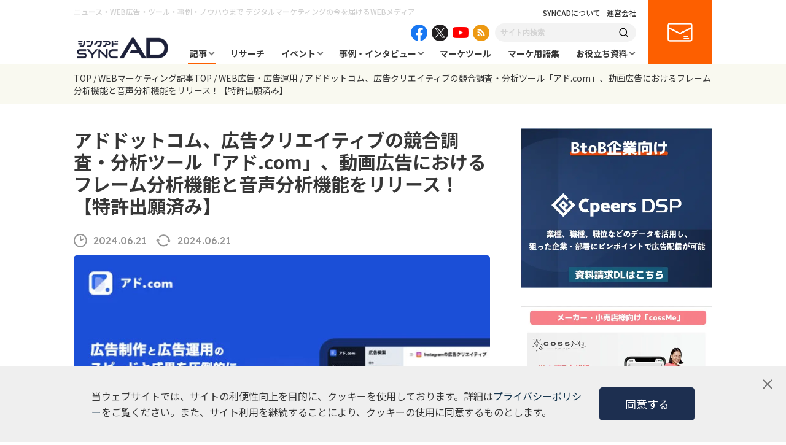

--- FILE ---
content_type: text/html; charset=UTF-8
request_url: https://syncad.jp/news/69886/
body_size: 23068
content:
<!DOCTYPE html>
<html lang="ja">
<head>
  <!-- Global site tag (gtag.js) - Google Analytics -->
<script async src="https://www.googletagmanager.com/gtag/js?id=UA-127723617-1"></script>
<script>
  window.dataLayer = window.dataLayer || [];
  function gtag(){dataLayer.push(arguments);}
  gtag('js', new Date());

  gtag('config', 'UA-127723617-1');
</script>  <meta charset="UTF-8">
  <meta http-equiv="X-UA-Compatible" content="IE=edge">
  <meta name="viewport" content="width=device-width, initial-scale=1.0">
  <title>アドドットコム、広告クリエイティブの競合調査・分析ツール「アド.com」、動画広告におけるフレーム分析機能と音声分析機能をリリース！【特許出願済み】 | syncAD（シンクアド）｜ Web広告・デジタルマーケティングのいまをお届けするメディア</title>
  <meta name="description" content="株式会社アドドットコムは、広告クリエイティブの競合調査・分析ツール「アド.com」において、動画広告におけるフレーム分析機能と音声分析機能をリリースすると同時に、特許出願が完了したことをお知らせいたします。" />

  
  <meta property="og:locale" content="ja_JP" />
  <meta property="og:site_name" content="syncAD（シンクアド）" />
  <meta property="og:type" content="website" />
  <meta property="og:title" content="アドドットコム、広告クリエイティブの競合調査・分析ツール「アド.com」、動画広告におけるフレーム分析機能と音声分析機能をリリース！【特許出願済み】 | syncAD（シンクアド）｜ Web広告・デジタルマーケティングのいまをお届けするメディア" />
  <meta property="og:description" content="株式会社アドドットコムは、広告クリエイティブの競合調査・分析ツール「アド.com」において、動画広告におけるフレーム分析機能と音声分析機能をリリースすると同時に、特許出願が完了したことをお知らせいたします。" />
  <meta property="og:url" content="https://syncad.jp/news/69886/" />
    <meta property="og:image" content="https://syncad.jp/wp-content/uploads/2024/06/x-ad202406.jpg" />
  <meta property="og:image:secure_url" content="https://syncad.jp/wp-content/uploads/2024/06/x-ad202406.jpg" />
    <meta name="twitter:card" content="summary_large_image" />
  <meta name="twitter:title" content="アドドットコム、広告クリエイティブの競合調査・分析ツール「アド.com」、動画広告におけるフレーム分析機能と音声分析機能をリリース！【特許出願済み】 | syncAD（シンクアド）｜ Web広告・デジタルマーケティングのいまをお届けするメディア" />
  <meta name="twitter:description" content="株式会社アドドットコムは、広告クリエイティブの競合調査・分析ツール「アド.com」において、動画広告におけるフレーム分析機能と音声分析機能をリリースすると同時に、特許出願が完了したことをお知らせいたします。" />

  <link rel="stylesheet" href="/assets/css/lib/slick-theme.css">
  <link rel="stylesheet" href="/assets/css/lib/slick.css">
  <link rel="stylesheet" href="/assets/css/common.css">
  <link rel="stylesheet" href="/assets/css/style.css">
  <link rel="stylesheet" href="/assets/css/blockEditor.css">

  <link rel="alternate" type="application/rss+xml" title="syncAD（シンクアド）｜ Web広告・デジタルマーケティングのいまをお届けするメディア » フィード" href="https://syncad.jp/feed/"/>
  <link rel="alternate" type="application/rss+xml" title="syncAD（シンクアド）｜ Web広告・デジタルマーケティングのいまをお届けするメディア » コメントフィード" href="https://syncad.jp/comments/feed/"/>

  <link rel="shortcut icon" href="https://syncad.jp/favicon.ico">

  <meta name='robots' content='max-image-preview:large' />

<!-- Google Tag Manager for WordPress by gtm4wp.com -->
<script data-cfasync="false" data-pagespeed-no-defer>
	var gtm4wp_datalayer_name = "dataLayer";
	var dataLayer = dataLayer || [];
</script>
<!-- End Google Tag Manager for WordPress by gtm4wp.com --><link rel='dns-prefetch' href='//s.w.org' />
<script type="text/javascript">
window._wpemojiSettings = {"baseUrl":"https:\/\/s.w.org\/images\/core\/emoji\/14.0.0\/72x72\/","ext":".png","svgUrl":"https:\/\/s.w.org\/images\/core\/emoji\/14.0.0\/svg\/","svgExt":".svg","source":{"concatemoji":"https:\/\/syncad.jp\/wp-includes\/js\/wp-emoji-release.min.js?ver=6.0.1"}};
/*! This file is auto-generated */
!function(e,a,t){var n,r,o,i=a.createElement("canvas"),p=i.getContext&&i.getContext("2d");function s(e,t){var a=String.fromCharCode,e=(p.clearRect(0,0,i.width,i.height),p.fillText(a.apply(this,e),0,0),i.toDataURL());return p.clearRect(0,0,i.width,i.height),p.fillText(a.apply(this,t),0,0),e===i.toDataURL()}function c(e){var t=a.createElement("script");t.src=e,t.defer=t.type="text/javascript",a.getElementsByTagName("head")[0].appendChild(t)}for(o=Array("flag","emoji"),t.supports={everything:!0,everythingExceptFlag:!0},r=0;r<o.length;r++)t.supports[o[r]]=function(e){if(!p||!p.fillText)return!1;switch(p.textBaseline="top",p.font="600 32px Arial",e){case"flag":return s([127987,65039,8205,9895,65039],[127987,65039,8203,9895,65039])?!1:!s([55356,56826,55356,56819],[55356,56826,8203,55356,56819])&&!s([55356,57332,56128,56423,56128,56418,56128,56421,56128,56430,56128,56423,56128,56447],[55356,57332,8203,56128,56423,8203,56128,56418,8203,56128,56421,8203,56128,56430,8203,56128,56423,8203,56128,56447]);case"emoji":return!s([129777,127995,8205,129778,127999],[129777,127995,8203,129778,127999])}return!1}(o[r]),t.supports.everything=t.supports.everything&&t.supports[o[r]],"flag"!==o[r]&&(t.supports.everythingExceptFlag=t.supports.everythingExceptFlag&&t.supports[o[r]]);t.supports.everythingExceptFlag=t.supports.everythingExceptFlag&&!t.supports.flag,t.DOMReady=!1,t.readyCallback=function(){t.DOMReady=!0},t.supports.everything||(n=function(){t.readyCallback()},a.addEventListener?(a.addEventListener("DOMContentLoaded",n,!1),e.addEventListener("load",n,!1)):(e.attachEvent("onload",n),a.attachEvent("onreadystatechange",function(){"complete"===a.readyState&&t.readyCallback()})),(e=t.source||{}).concatemoji?c(e.concatemoji):e.wpemoji&&e.twemoji&&(c(e.twemoji),c(e.wpemoji)))}(window,document,window._wpemojiSettings);
</script>
<style type="text/css">
img.wp-smiley,
img.emoji {
	display: inline !important;
	border: none !important;
	box-shadow: none !important;
	height: 1em !important;
	width: 1em !important;
	margin: 0 0.07em !important;
	vertical-align: -0.1em !important;
	background: none !important;
	padding: 0 !important;
}
</style>
	<link rel='stylesheet' id='wp-block-library-css'  href='https://syncad.jp/wp-includes/css/dist/block-library/style.min.css?ver=6.0.1' type='text/css' media='all' />
<style id='global-styles-inline-css' type='text/css'>
body{--wp--preset--color--black: #000000;--wp--preset--color--cyan-bluish-gray: #abb8c3;--wp--preset--color--white: #ffffff;--wp--preset--color--pale-pink: #f78da7;--wp--preset--color--vivid-red: #cf2e2e;--wp--preset--color--luminous-vivid-orange: #ff6900;--wp--preset--color--luminous-vivid-amber: #fcb900;--wp--preset--color--light-green-cyan: #7bdcb5;--wp--preset--color--vivid-green-cyan: #00d084;--wp--preset--color--pale-cyan-blue: #8ed1fc;--wp--preset--color--vivid-cyan-blue: #0693e3;--wp--preset--color--vivid-purple: #9b51e0;--wp--preset--gradient--vivid-cyan-blue-to-vivid-purple: linear-gradient(135deg,rgba(6,147,227,1) 0%,rgb(155,81,224) 100%);--wp--preset--gradient--light-green-cyan-to-vivid-green-cyan: linear-gradient(135deg,rgb(122,220,180) 0%,rgb(0,208,130) 100%);--wp--preset--gradient--luminous-vivid-amber-to-luminous-vivid-orange: linear-gradient(135deg,rgba(252,185,0,1) 0%,rgba(255,105,0,1) 100%);--wp--preset--gradient--luminous-vivid-orange-to-vivid-red: linear-gradient(135deg,rgba(255,105,0,1) 0%,rgb(207,46,46) 100%);--wp--preset--gradient--very-light-gray-to-cyan-bluish-gray: linear-gradient(135deg,rgb(238,238,238) 0%,rgb(169,184,195) 100%);--wp--preset--gradient--cool-to-warm-spectrum: linear-gradient(135deg,rgb(74,234,220) 0%,rgb(151,120,209) 20%,rgb(207,42,186) 40%,rgb(238,44,130) 60%,rgb(251,105,98) 80%,rgb(254,248,76) 100%);--wp--preset--gradient--blush-light-purple: linear-gradient(135deg,rgb(255,206,236) 0%,rgb(152,150,240) 100%);--wp--preset--gradient--blush-bordeaux: linear-gradient(135deg,rgb(254,205,165) 0%,rgb(254,45,45) 50%,rgb(107,0,62) 100%);--wp--preset--gradient--luminous-dusk: linear-gradient(135deg,rgb(255,203,112) 0%,rgb(199,81,192) 50%,rgb(65,88,208) 100%);--wp--preset--gradient--pale-ocean: linear-gradient(135deg,rgb(255,245,203) 0%,rgb(182,227,212) 50%,rgb(51,167,181) 100%);--wp--preset--gradient--electric-grass: linear-gradient(135deg,rgb(202,248,128) 0%,rgb(113,206,126) 100%);--wp--preset--gradient--midnight: linear-gradient(135deg,rgb(2,3,129) 0%,rgb(40,116,252) 100%);--wp--preset--duotone--dark-grayscale: url('#wp-duotone-dark-grayscale');--wp--preset--duotone--grayscale: url('#wp-duotone-grayscale');--wp--preset--duotone--purple-yellow: url('#wp-duotone-purple-yellow');--wp--preset--duotone--blue-red: url('#wp-duotone-blue-red');--wp--preset--duotone--midnight: url('#wp-duotone-midnight');--wp--preset--duotone--magenta-yellow: url('#wp-duotone-magenta-yellow');--wp--preset--duotone--purple-green: url('#wp-duotone-purple-green');--wp--preset--duotone--blue-orange: url('#wp-duotone-blue-orange');--wp--preset--font-size--small: 13px;--wp--preset--font-size--medium: 20px;--wp--preset--font-size--large: 36px;--wp--preset--font-size--x-large: 42px;}.has-black-color{color: var(--wp--preset--color--black) !important;}.has-cyan-bluish-gray-color{color: var(--wp--preset--color--cyan-bluish-gray) !important;}.has-white-color{color: var(--wp--preset--color--white) !important;}.has-pale-pink-color{color: var(--wp--preset--color--pale-pink) !important;}.has-vivid-red-color{color: var(--wp--preset--color--vivid-red) !important;}.has-luminous-vivid-orange-color{color: var(--wp--preset--color--luminous-vivid-orange) !important;}.has-luminous-vivid-amber-color{color: var(--wp--preset--color--luminous-vivid-amber) !important;}.has-light-green-cyan-color{color: var(--wp--preset--color--light-green-cyan) !important;}.has-vivid-green-cyan-color{color: var(--wp--preset--color--vivid-green-cyan) !important;}.has-pale-cyan-blue-color{color: var(--wp--preset--color--pale-cyan-blue) !important;}.has-vivid-cyan-blue-color{color: var(--wp--preset--color--vivid-cyan-blue) !important;}.has-vivid-purple-color{color: var(--wp--preset--color--vivid-purple) !important;}.has-black-background-color{background-color: var(--wp--preset--color--black) !important;}.has-cyan-bluish-gray-background-color{background-color: var(--wp--preset--color--cyan-bluish-gray) !important;}.has-white-background-color{background-color: var(--wp--preset--color--white) !important;}.has-pale-pink-background-color{background-color: var(--wp--preset--color--pale-pink) !important;}.has-vivid-red-background-color{background-color: var(--wp--preset--color--vivid-red) !important;}.has-luminous-vivid-orange-background-color{background-color: var(--wp--preset--color--luminous-vivid-orange) !important;}.has-luminous-vivid-amber-background-color{background-color: var(--wp--preset--color--luminous-vivid-amber) !important;}.has-light-green-cyan-background-color{background-color: var(--wp--preset--color--light-green-cyan) !important;}.has-vivid-green-cyan-background-color{background-color: var(--wp--preset--color--vivid-green-cyan) !important;}.has-pale-cyan-blue-background-color{background-color: var(--wp--preset--color--pale-cyan-blue) !important;}.has-vivid-cyan-blue-background-color{background-color: var(--wp--preset--color--vivid-cyan-blue) !important;}.has-vivid-purple-background-color{background-color: var(--wp--preset--color--vivid-purple) !important;}.has-black-border-color{border-color: var(--wp--preset--color--black) !important;}.has-cyan-bluish-gray-border-color{border-color: var(--wp--preset--color--cyan-bluish-gray) !important;}.has-white-border-color{border-color: var(--wp--preset--color--white) !important;}.has-pale-pink-border-color{border-color: var(--wp--preset--color--pale-pink) !important;}.has-vivid-red-border-color{border-color: var(--wp--preset--color--vivid-red) !important;}.has-luminous-vivid-orange-border-color{border-color: var(--wp--preset--color--luminous-vivid-orange) !important;}.has-luminous-vivid-amber-border-color{border-color: var(--wp--preset--color--luminous-vivid-amber) !important;}.has-light-green-cyan-border-color{border-color: var(--wp--preset--color--light-green-cyan) !important;}.has-vivid-green-cyan-border-color{border-color: var(--wp--preset--color--vivid-green-cyan) !important;}.has-pale-cyan-blue-border-color{border-color: var(--wp--preset--color--pale-cyan-blue) !important;}.has-vivid-cyan-blue-border-color{border-color: var(--wp--preset--color--vivid-cyan-blue) !important;}.has-vivid-purple-border-color{border-color: var(--wp--preset--color--vivid-purple) !important;}.has-vivid-cyan-blue-to-vivid-purple-gradient-background{background: var(--wp--preset--gradient--vivid-cyan-blue-to-vivid-purple) !important;}.has-light-green-cyan-to-vivid-green-cyan-gradient-background{background: var(--wp--preset--gradient--light-green-cyan-to-vivid-green-cyan) !important;}.has-luminous-vivid-amber-to-luminous-vivid-orange-gradient-background{background: var(--wp--preset--gradient--luminous-vivid-amber-to-luminous-vivid-orange) !important;}.has-luminous-vivid-orange-to-vivid-red-gradient-background{background: var(--wp--preset--gradient--luminous-vivid-orange-to-vivid-red) !important;}.has-very-light-gray-to-cyan-bluish-gray-gradient-background{background: var(--wp--preset--gradient--very-light-gray-to-cyan-bluish-gray) !important;}.has-cool-to-warm-spectrum-gradient-background{background: var(--wp--preset--gradient--cool-to-warm-spectrum) !important;}.has-blush-light-purple-gradient-background{background: var(--wp--preset--gradient--blush-light-purple) !important;}.has-blush-bordeaux-gradient-background{background: var(--wp--preset--gradient--blush-bordeaux) !important;}.has-luminous-dusk-gradient-background{background: var(--wp--preset--gradient--luminous-dusk) !important;}.has-pale-ocean-gradient-background{background: var(--wp--preset--gradient--pale-ocean) !important;}.has-electric-grass-gradient-background{background: var(--wp--preset--gradient--electric-grass) !important;}.has-midnight-gradient-background{background: var(--wp--preset--gradient--midnight) !important;}.has-small-font-size{font-size: var(--wp--preset--font-size--small) !important;}.has-medium-font-size{font-size: var(--wp--preset--font-size--medium) !important;}.has-large-font-size{font-size: var(--wp--preset--font-size--large) !important;}.has-x-large-font-size{font-size: var(--wp--preset--font-size--x-large) !important;}
</style>
<link rel='stylesheet' id='contact-form-7-css'  href='https://syncad.jp/wp-content/plugins/contact-form-7/includes/css/styles.css?ver=5.6.2' type='text/css' media='all' />
<link rel='stylesheet' id='wordpress-popular-posts-css-css'  href='https://syncad.jp/wp-content/plugins/wordpress-popular-posts/assets/css/wpp.css?ver=6.0.3' type='text/css' media='all' />
<script type='text/javascript' src='https://syncad.jp/wp-includes/js/jquery/jquery.min.js?ver=3.6.0' id='jquery-core-js'></script>
<script type='text/javascript' src='https://syncad.jp/wp-includes/js/jquery/jquery-migrate.min.js?ver=3.3.2' id='jquery-migrate-js'></script>
<script type='application/json' id='wpp-json'>
{"sampling_active":0,"sampling_rate":100,"ajax_url":"https:\/\/syncad.jp\/wp-json\/wordpress-popular-posts\/v1\/popular-posts","api_url":"https:\/\/syncad.jp\/wp-json\/wordpress-popular-posts","ID":69886,"token":"34b2db6349","lang":0,"debug":0}
</script>
<script type='text/javascript' src='https://syncad.jp/wp-content/plugins/wordpress-popular-posts/assets/js/wpp.min.js?ver=6.0.3' id='wpp-js-js'></script>
<link rel="https://api.w.org/" href="https://syncad.jp/wp-json/" /><link rel="alternate" type="application/json" href="https://syncad.jp/wp-json/wp/v2/news/69886" /><link rel="EditURI" type="application/rsd+xml" title="RSD" href="https://syncad.jp/xmlrpc.php?rsd" />
<link rel="wlwmanifest" type="application/wlwmanifest+xml" href="https://syncad.jp/wp-includes/wlwmanifest.xml" /> 
<meta name="generator" content="WordPress 6.0.1" />
<link rel='shortlink' href='https://syncad.jp/?p=69886' />
<link rel="alternate" type="application/json+oembed" href="https://syncad.jp/wp-json/oembed/1.0/embed?url=https%3A%2F%2Fsyncad.jp%2Fnews%2F69886%2F" />
<link rel="alternate" type="text/xml+oembed" href="https://syncad.jp/wp-json/oembed/1.0/embed?url=https%3A%2F%2Fsyncad.jp%2Fnews%2F69886%2F&#038;format=xml" />

<!-- Google Tag Manager for WordPress by gtm4wp.com -->
<!-- GTM Container placement set to automatic -->
<script data-cfasync="false" data-pagespeed-no-defer>
	var dataLayer_content = {"pagePostType":"news","pagePostType2":"single-news","pagePostAuthor":"w_murakami"};
	dataLayer.push( dataLayer_content );
</script>
<script data-cfasync="false">
(function(w,d,s,l,i){w[l]=w[l]||[];w[l].push({'gtm.start':
new Date().getTime(),event:'gtm.js'});var f=d.getElementsByTagName(s)[0],
j=d.createElement(s),dl=l!='dataLayer'?'&l='+l:'';j.async=true;j.src=
'//www.googletagmanager.com/gtm.'+'js?id='+i+dl;f.parentNode.insertBefore(j,f);
})(window,document,'script','dataLayer','GTM-NJRB3XL');
</script>
<!-- End Google Tag Manager -->
<!-- End Google Tag Manager for WordPress by gtm4wp.com -->            <style id="wpp-loading-animation-styles">@-webkit-keyframes bgslide{from{background-position-x:0}to{background-position-x:-200%}}@keyframes bgslide{from{background-position-x:0}to{background-position-x:-200%}}.wpp-widget-placeholder,.wpp-widget-block-placeholder{margin:0 auto;width:60px;height:3px;background:#dd3737;background:linear-gradient(90deg,#dd3737 0%,#571313 10%,#dd3737 100%);background-size:200% auto;border-radius:3px;-webkit-animation:bgslide 1s infinite linear;animation:bgslide 1s infinite linear}</style>
            <link rel="canonical" href="https://syncad.jp/news/69886/">
</head>

<body>
  <header class="header">
  <div class="header__inner">
    <h1 class="header__headline">ニュース・WEB広告・ツール・事例・ノウハウまで <br class="is--sp">デジタルマーケティングの今を届けるWEBメディア</h1>
    <div class="header__logo">
      <a href="/"><img src="/assets/img/logo.png" alt="シンクアド SYNC AD"></a>
    </div>
    <div class="header__body">
      <div class="header__body__inner">
        <div class="header__links">
          <span class="header__link"><a href="/about/">SYNCADについて</a></span>
          <span class="header__link"><a href="https://www.cpeers.co.jp/" target="_blank">運営会社</a></span>
        </div>
        <div class="header__sns">
          <div class="header__sns__item header__sns__item--facebook">
            <a href="https://www.facebook.com/syncad.jp/" target="_blank"><img src="/assets/img/icon_facebook.png" alt="facebook"></a>
          </div>
          <div class="header__sns__item header__sns__item--twitter">
            <a href="https://twitter.com/sync_ad" target="_blank"><img src="/assets/img/icon_x.png" alt="twitter"></a>
          </div>
          <div class="header__sns__item header__sns__item--youtube">
            <a href="https://www.youtube.com/channel/UCxA2xHSlbQyxYFlq3cSVViQ" target="_blank"><img src="/assets/img/icon_youtube.png" alt="youtube"></a>
          </div>
          <div class="header__sns__item header__sns__item--feed">
            <a href="/news/feed/" target="_blank"><img src="/assets/img/icon_feed.png" alt="feed"></a>
          </div>
        </div>
        <div class="header__search">
          <form role="search" action="https://syncad.jp" method="get">
            <input class="header__search__input" name="s" type="text" value="" placeholder="サイト内検索">
            <button type="submit" class="header__search__submit"><img src="/assets/img/icon_search.png" alt="検索"></button>
          </form>
        </div>
        <nav class="gNav">
          <ul class="gNav__list">
            <li class="gNav__item gNav__item--01 gNav__item--sub current">
              <a href="/news/">記事</a>
              <div class="subNav">
                <div class="subNav__inner">
                  <ul class="subNav__list">
                    <li class="subNav__item is--current">
                      <span class="subNav__item--theme">テーマから探す</span>
                      <ul>
                        <li><a href="https://syncad.jp/news_theme/sns-marketing/">SNSマーケティング</a></li><li><a href="https://syncad.jp/news_theme/digital-marketing/">デジタルマーケティング</a></li><li><a href="https://syncad.jp/news_theme/marketing/">マーケティング</a></li><li><a href="https://syncad.jp/news_theme/content-marketing/">コンテンツマーケティング</a></li><li><a href="https://syncad.jp/news_theme/retail-media/">リテールメディア</a></li><li><a href="https://syncad.jp/news_theme/web-ad/">WEB広告・広告運用</a></li><li><a href="https://syncad.jp/news_theme/btob/">BtoB</a></li><li><a href="https://syncad.jp/news_theme/lpo/">LPO</a></li><li><a href="https://syncad.jp/news_theme/e-commerce/">EC</a></li><li><a href="https://syncad.jp/news_theme/digital-signage/">デジタルサイネージ</a></li><li><a href="https://syncad.jp/news_theme/branding/">ブランディング</a></li><li><a href="https://syncad.jp/news_theme/bereal/">BeReal</a></li><li><a href="https://syncad.jp/news_theme/tiktok/">TikTok</a></li><li><a href="https://syncad.jp/news_theme/chaosmap/">カオスマップ</a></li><li><a href="https://syncad.jp/news_theme/seo/">SEO</a></li><li><a href="https://syncad.jp/news_theme/casestudy/">事例</a></li><li><a href="https://syncad.jp/news_theme/amazon-ads/">Amazon広告</a></li><li><a href="https://syncad.jp/news_theme/video-ad/">動画広告</a></li><li><a href="https://syncad.jp/news_theme/dx/">DX</a></li><li><a href="https://syncad.jp/news_theme/generation-z/">Z世代</a></li><li><a href="https://syncad.jp/news_theme/tvcm/">テレビCM</a></li><li><a href="https://syncad.jp/news_theme/twitter/">X（旧Twitter）</a></li><li><a href="https://syncad.jp/news_theme/facebook/">Facebook</a></li><li><a href="https://syncad.jp/news_theme/line/">LINE</a></li><li><a href="https://syncad.jp/news_theme/instagram/">Instagram</a></li><li><a href="https://syncad.jp/news_theme/bluesky/">Bluesky</a></li><li><a href="https://syncad.jp/news_theme/rental-office/">レンタルオフィス</a></li><li><a href="https://syncad.jp/news_theme/research/">リサーチ</a></li><li><a href="https://syncad.jp/news_theme/cookieless/">クッキーレス</a></li><li><a href="https://syncad.jp/news_theme/ltv/">LTV</a></li><li><a href="https://syncad.jp/news_theme/human-resources/">人事・採用</a></li><li><a href="https://syncad.jp/news_theme/threads/">Threads</a></li><li><a href="https://syncad.jp/news_theme/ipo/">IPO</a></li><li><a href="https://syncad.jp/news_theme/webaccessibility/">ウェブアクセシビリティ</a></li><li><a href="https://syncad.jp/news_theme/work-efficiency/">業務効率化</a></li><li><a href="https://syncad.jp/news_theme/review/">レビュー</a></li><li><a href="https://syncad.jp/news_theme/ir/">IR</a></li><li><a href="https://syncad.jp/news_theme/retail/">小売業界</a></li><li><a href="https://syncad.jp/news_theme/mmdlabo/">MMD研究所</a></li><li><a href="https://syncad.jp/news_theme/business/">ビジネス</a></li><li><a href="https://syncad.jp/news_theme/press/">プレスリリース</a></li><li><a href="https://syncad.jp/news_theme/microsoft-ads/">Microsoft広告</a></li><li><a href="https://syncad.jp/news_theme/d2c/">D2C</a></li><li><a href="https://syncad.jp/news_theme/meo/">MEO</a></li><li><a href="https://syncad.jp/news_theme/startup/">スタートアップ</a></li><li><a href="https://syncad.jp/news_theme/transit-ads/">交通広告</a></li><li><a href="https://syncad.jp/news_theme/security/">セキュリティ</a></li><li><a href="https://syncad.jp/news_theme/app-marketing/">アプリマーケティング</a></li><li><a href="https://syncad.jp/news_theme/column/">コラム</a></li><li><a href="https://syncad.jp/news_theme/metaverse/">メタバース</a></li><li><a href="https://syncad.jp/news_theme/pinterest/">Pinterest</a></li><li><a href="https://syncad.jp/news_theme/manda/">M&amp;A</a></li><li><a href="https://syncad.jp/news_theme/display-ads/">ディスプレイ広告</a></li><li><a href="https://syncad.jp/news_theme/cx/">CX</a></li><li><a href="https://syncad.jp/news_theme/ctv/">CTV</a></li><li><a href="https://syncad.jp/news_theme/contextual-targeting/">コンテクスチュアルターゲティング</a></li><li><a href="https://syncad.jp/news_theme/ma/">MA</a></li><li><a href="https://syncad.jp/news_theme/consulting/">コンサルティング</a></li><li><a href="https://syncad.jp/news_theme/inbound/">インバウンド</a></li><li><a href="https://syncad.jp/news_theme/web-media/">Webメディア</a></li><li><a href="https://syncad.jp/news_theme/logistics/">物流</a></li><li><a href="https://syncad.jp/news_theme/ivr/">電話自動応答サービス</a></li><li><a href="https://syncad.jp/news_theme/omo/">OMO</a></li><li><a href="https://syncad.jp/news_theme/ott/">OTT</a></li><li><a href="https://syncad.jp/news_theme/marketing-school/">マーケティングスクール</a></li><li><a href="https://syncad.jp/news_theme/adfraud/">アドフラウド</a></li><li><a href="https://syncad.jp/news_theme/sdgs/">SDGs・ESG</a></li><li><a href="https://syncad.jp/news_theme/owned-media/">オウンドメディア</a></li><li><a href="https://syncad.jp/news_theme/experimental/">実証実験</a></li><li><a href="https://syncad.jp/news_theme/maas/">MaaS</a></li><li><a href="https://syncad.jp/news_theme/people-flow-data/">人流データ</a></li><li><a href="https://syncad.jp/news_theme/cdp/">CDP</a></li><li><a href="https://syncad.jp/news_theme/saas/">SaaS</a></li><li><a href="https://syncad.jp/news_theme/ar_vr_xr/">AR/VR/XR</a></li><li><a href="https://syncad.jp/news_theme/affiliate/">アフィリエイト</a></li><li><a href="https://syncad.jp/news_theme/live-commerce/">ライブコマース</a></li><li><a href="https://syncad.jp/news_theme/audio-ad/">音声広告</a></li><li><a href="https://syncad.jp/news_theme/taxi-ads/">タクシー広告</a></li><li><a href="https://syncad.jp/news_theme/youtube/">YouTube</a></li><li><a href="https://syncad.jp/news_theme/ranking/">ランキング</a></li><li><a href="https://syncad.jp/news_theme/management-information/">経営情報</a></li><li><a href="https://syncad.jp/news_theme/geo-targeting/">ジオターゲティング</a></li><li><a href="https://syncad.jp/news_theme/google-business-profile/">Googleビジネスプロフィール</a></li><li><a href="https://syncad.jp/news_theme/ai/">AI/生成AI</a></li><li><a href="https://syncad.jp/news_theme/chatbot/">チャットボット</a></li><li><a href="https://syncad.jp/news_theme/data-utilization/">データ活用</a></li><li><a href="https://syncad.jp/news_theme/dsp/">DSP</a></li><li><a href="https://syncad.jp/news_theme/crm/">CRM</a></li><li><a href="https://syncad.jp/news_theme/uxui/">UX/UI</a></li><li><a href="https://syncad.jp/news_theme/hr/">HR</a></li><li><a href="https://syncad.jp/news_theme/event-report/">イベントレポート</a></li><li><a href="https://syncad.jp/news_theme/public-relations/">広報・PR</a></li><li><a href="https://syncad.jp/news_theme/business-partnership/">協業・業務提携</a></li><li><a href="https://syncad.jp/news_theme/webinar-improvements/">ウェビナー改善</a></li><li><a href="https://syncad.jp/news_theme/ga4/">GA4</a></li><li><a href="https://syncad.jp/news_theme/webchat-tool/">WEB接客ツール</a></li><li><a href="https://syncad.jp/news_theme/video-production/">動画・映像制作</a></li><li><a href="https://syncad.jp/news_theme/inside-sales/">インサイドセールス</a></li><li><a href="https://syncad.jp/news_theme/ip/">IP</a></li><li><a href="https://syncad.jp/news_theme/listing-ad/">リスティング広告</a></li><li><a href="https://syncad.jp/news_theme/cs/">カスタマーサポート</a></li><li><a href="https://syncad.jp/news_theme/cmp/">CMP</a></li><li><a href="https://syncad.jp/news_theme/trend-forecast/">トレンド</a></li><li><a href="https://syncad.jp/news_theme/lead-generation/">リード獲得</a></li><li><a href="https://syncad.jp/news_theme/blockchain/">ブロックチェーン</a></li><li><a href="https://syncad.jp/news_theme/web3/">WEB3</a></li><li><a href="https://syncad.jp/news_theme/infomation/">お知らせ</a></li>                      </ul>
                    </li>
                    <li class="subNav__item">
                      <span class="subNav__item--theme">課題から探す</span>
                      <ul>
                        <li><a href="https://syncad.jp/news_task/manufacturing-industry/">製造業</a></li><li><a href="https://syncad.jp/news_task/btob-marketing/">BtoBマーケティング</a></li><li><a href="https://syncad.jp/news_task/startup/">スタートアップ</a></li><li><a href="https://syncad.jp/news_task/retail/">小売業界</a></li><li><a href="https://syncad.jp/news_task/metaverse/">メタバース</a></li><li><a href="https://syncad.jp/news_task/%e3%83%9e%e3%83%bc%e3%82%b1%e3%83%86%e3%82%a3%e3%83%b3%e3%82%b0/">マーケティング</a></li><li><a href="https://syncad.jp/news_task/dooh/">デジタルサイネージ</a></li><li><a href="https://syncad.jp/news_task/tiktok/">TikTok</a></li><li><a href="https://syncad.jp/news_task/threads/">Threads</a></li><li><a href="https://syncad.jp/news_task/instagram/">Instagram</a></li><li><a href="https://syncad.jp/news_task/line/">LINE</a></li><li><a href="https://syncad.jp/news_task/twitter/">X（旧Twitter）</a></li><li><a href="https://syncad.jp/news_task/ad-operation/">WEB広告・広告運用</a></li><li><a href="https://syncad.jp/news_task/web-marketing/">WEBマーケティング</a></li><li><a href="https://syncad.jp/news_task/sns-marketing/">SNSマーケティング</a></li><li><a href="https://syncad.jp/news_task/content-marketing/">コンテンツマーケティング</a></li><li><a href="https://syncad.jp/news_task/inbound/">インバウンド</a></li><li><a href="https://syncad.jp/news_task/public-relations/">広報・PR</a></li><li><a href="https://syncad.jp/news_task/digital-marketing/">デジタルマーケティング</a></li><li><a href="https://syncad.jp/news_task/ec/">EC</a></li><li><a href="https://syncad.jp/news_task/video-ad/">動画広告</a></li><li><a href="https://syncad.jp/news_task/ir/">IR</a></li><li><a href="https://syncad.jp/news_task/mmm/">MMM</a></li><li><a href="https://syncad.jp/news_task/dx/">DX</a></li><li><a href="https://syncad.jp/news_task/branding/">ブランディング</a></li><li><a href="https://syncad.jp/news_task/microsoft-ads/">Microsoft広告</a></li><li><a href="https://syncad.jp/news_task/logistics/">物流</a></li><li><a href="https://syncad.jp/news_task/ltv/">LTV</a></li><li><a href="https://syncad.jp/news_task/ctv/">CTV</a></li><li><a href="https://syncad.jp/news_task/listing-ad/">リスティング広告</a></li><li><a href="https://syncad.jp/news_task/lpo/">LPO</a></li><li><a href="https://syncad.jp/news_task/business/">ビジネス</a></li><li><a href="https://syncad.jp/news_task/youtube/">YouTube</a></li><li><a href="https://syncad.jp/news_task/business-succession/">事業継承</a></li><li><a href="https://syncad.jp/news_task/ugc/">UGC</a></li><li><a href="https://syncad.jp/news_task/roas/">ROAS</a></li><li><a href="https://syncad.jp/news_task/email-newsletter/">メールマガジン</a></li><li><a href="https://syncad.jp/news_task/manda/">M&amp;A</a></li><li><a href="https://syncad.jp/news_task/recruitment/">人材・採用</a></li><li><a href="https://syncad.jp/news_task/management/">マネジメント</a></li><li><a href="https://syncad.jp/news_task/security/">セキュリティ</a></li><li><a href="https://syncad.jp/news_task/meo/">MEO</a></li><li><a href="https://syncad.jp/news_task/directmail/">ダイレクトメール</a></li><li><a href="https://syncad.jp/news_task/monetization/">マネタイズ</a></li><li><a href="https://syncad.jp/news_task/seo/">SEO</a></li><li><a href="https://syncad.jp/news_task/esg-sdgs/">ESG・SDGs</a></li><li><a href="https://syncad.jp/news_task/webinar-attraction/">ウェビナー集客</a></li><li><a href="https://syncad.jp/news_task/app/">アプリ</a></li><li><a href="https://syncad.jp/news_task/tvcm/">テレビCM</a></li><li><a href="https://syncad.jp/news_task/google-ads/">Google広告</a></li><li><a href="https://syncad.jp/news_task/web3/">WEB3</a></li><li><a href="https://syncad.jp/news_task/webaccessibility/">ウェブアクセシビリティ</a></li><li><a href="https://syncad.jp/news_task/cx/">CX</a></li><li><a href="https://syncad.jp/news_task/yahoo%e5%ba%83%e5%91%8a/">Yahoo!広告</a></li><li><a href="https://syncad.jp/news_task/customer-success/">カスタマーサクセス</a></li><li><a href="https://syncad.jp/news_task/ipo/">IPO</a></li><li><a href="https://syncad.jp/news_task/work-efficiency/">業務効率化</a></li><li><a href="https://syncad.jp/news_task/hr/">HR</a></li><li><a href="https://syncad.jp/news_task/amazon-ads/">Amazon広告</a></li><li><a href="https://syncad.jp/news_task/uxui/">UX/UI改善</a></li><li><a href="https://syncad.jp/news_task/ownedmedia/">オウンドメディア</a></li><li><a href="https://syncad.jp/news_task/facebook/">Facebook</a></li><li><a href="https://syncad.jp/news_task/career/">キャリア形成</a></li><li><a href="https://syncad.jp/news_task/realstore/">店舗集客</a></li><li><a href="https://syncad.jp/news_task/finance/">金融業界</a></li><li><a href="https://syncad.jp/news_task/cmp/">CMP</a></li><li><a href="https://syncad.jp/news_task/snslisk/">炎上・風評被害</a></li><li><a href="https://syncad.jp/news_task/ga4/">GA4</a></li><li><a href="https://syncad.jp/news_task/post-cookie/">ポストCookie</a></li><li><a href="https://syncad.jp/news_task/lead-acquisition/">リード獲得</a></li><li><a href="https://syncad.jp/news_task/pinterest/">Pinterest</a></li><li><a href="https://syncad.jp/news_task/it-hojo/">IT導入補助金</a></li><li><a href="https://syncad.jp/news_task/regional-revitalization/">地方創生</a></li><li><a href="https://syncad.jp/news_task/webchat-tool/">WEB接客ツール</a></li><li><a href="https://syncad.jp/news_task/attribution/">アトリビューション分析</a></li><li><a href="https://syncad.jp/news_task/event/">展示会・イベント</a></li><li><a href="https://syncad.jp/news_task/ad-fraud/">アドフラウド対策</a></li><li><a href="https://syncad.jp/news_task/ip/">IP</a></li>                      </ul>
                    </li>
                    <li class="subNav__item">
                      <span class="subNav__item--theme">業種から探す</span>
                      <ul>
                        <li><a href="https://syncad.jp/news_industry/travel/">旅行・観光業界</a></li><li><a href="https://syncad.jp/news_industry/packaging-materials/">包装資材業界</a></li><li><a href="https://syncad.jp/news_industry/printing-company/">印刷業界</a></li><li><a href="https://syncad.jp/news_industry/univ/">私学・専門学校</a></li><li><a href="https://syncad.jp/news_industry/food-industry/">食品業界</a></li><li><a href="https://syncad.jp/news_industry/profession/">士業</a></li><li><a href="https://syncad.jp/news_industry/real-estate/">不動産業</a></li><li><a href="https://syncad.jp/news_industry/construction-industry/">建設業界</a></li><li><a href="https://syncad.jp/news_industry/pharmaceutical-industry/">製薬業界</a></li><li><a href="https://syncad.jp/news_industry/restaurant/">飲食店</a></li><li><a href="https://syncad.jp/news_industry/manufacturing-industry/">製造業</a></li><li><a href="https://syncad.jp/news_industry/finance/">金融業</a></li><li><a href="https://syncad.jp/news_industry/retail/">小売業</a></li>                      </ul>
                    </li>
                  </ul>
                </div>
              </div>
            </li>
            <li class="gNav__item gNav__item--02 ">
              <a href="/news_cat/research/">リサーチ</a>
            </li>
            <li class="gNav__item gNav__item--03 gNav__item--sub ">
              <a href="/event/">イベント</a>
              <div class="subNav">
                <div class="subNav__inner">
                  <ul class="subNav__list">
                    <li class="subNav__item is--current">
                      <span class="subNav__item--theme">テーマから探す</span>
                      <ul>
                        <li><a href="https://syncad.jp/event_theme/marketing/">マーケティング</a></li><li><a href="https://syncad.jp/event_theme/ai/">AI</a></li><li><a href="https://syncad.jp/event_theme/meo/">MEO</a></li><li><a href="https://syncad.jp/event_theme/sns-marketing/">SNSマーケティング</a></li><li><a href="https://syncad.jp/event_theme/ec/">EC</a></li><li><a href="https://syncad.jp/event_theme/btob/">BtoB</a></li><li><a href="https://syncad.jp/event_theme/email-marketing/">メールマーケティング</a></li>                      </ul>
                    </li>
                    <li class="subNav__item">
                      <span class="subNav__item--theme">課題から探す</span>
                      <ul>
                        <li><a href="https://syncad.jp/event_task/meo/">MEO</a></li><li><a href="https://syncad.jp/event_task/marketing/">マーケティング</a></li><li><a href="https://syncad.jp/event_task/%e9%9b%86%e5%ae%a2/">集客</a></li><li><a href="https://syncad.jp/event_task/ai/">AI</a></li><li><a href="https://syncad.jp/event_task/dx/">DX</a></li><li><a href="https://syncad.jp/event_task/sns/">SNS</a></li><li><a href="https://syncad.jp/event_task/video-ad/">動画広告</a></li><li><a href="https://syncad.jp/event_task/seo/">SEO</a></li><li><a href="https://syncad.jp/event_task/web-ads/">WEB広告</a></li><li><a href="https://syncad.jp/event_task/tiktok/">TikTok</a></li><li><a href="https://syncad.jp/event_task/lead-acquisition/">リード獲得</a></li><li><a href="https://syncad.jp/event_task/btob/">BtoB</a></li><li><a href="https://syncad.jp/event_task/ltv/">LTV</a></li><li><a href="https://syncad.jp/event_task/ec/">EC</a></li><li><a href="https://syncad.jp/event_task/ltv%e5%90%91%e4%b8%8a/">LTV向上</a></li><li><a href="https://syncad.jp/event_task/email-marketing/">メールマーケティング</a></li>                      </ul>
                    </li>
                    <li class="subNav__item">
                      <span class="subNav__item--theme">業種から探す</span>
                      <ul>
                        <li><a href="https://syncad.jp/event_industry/%e5%b0%8f%e5%a3%b2/">小売</a></li><li><a href="https://syncad.jp/event_industry/maker/">メーカー</a></li><li><a href="https://syncad.jp/event_industry/btob/">BtoB</a></li><li><a href="https://syncad.jp/event_industry/%e5%ba%83%e5%91%8a%e4%bb%a3%e7%90%86%e5%ba%97/">広告代理店</a></li><li><a href="https://syncad.jp/event_industry/hotel-industry/">ホテル・旅館業界</a></li><li><a href="https://syncad.jp/event_industry/food-industry/">食品業界</a></li><li><a href="https://syncad.jp/event_industry/pharmaceutical-industry/">製薬業界</a></li>                      </ul>
                    </li>
                  </ul>
                </div>
              </div>
            </li>
            <li class="gNav__item gNav__item--04 gNav__item--sub ">
              <a href="/interview/">事例・インタビュー</a>
              <div class="subNav">
                <div class="subNav__inner">
                  <ul class="subNav__list">
                    <li class="subNav__item is--current">
                      <span class="subNav__item--theme">テーマから探す</span>
                      <ul>
                        <li><a href="https://syncad.jp/interview_theme/ai/">AI</a></li><li><a href="https://syncad.jp/interview_theme/ar-vr-xr/">AR/VR/XR</a></li><li><a href="https://syncad.jp/interview_theme/line/">LINE</a></li><li><a href="https://syncad.jp/interview_theme/human-resources-support/">人材支援</a></li><li><a href="https://syncad.jp/interview_theme/ctv/">CTV</a></li><li><a href="https://syncad.jp/interview_theme/viral-marketing/">バイラルマーケティング</a></li><li><a href="https://syncad.jp/interview_theme/gbm/">Googleビジネスプロフィール</a></li><li><a href="https://syncad.jp/interview_theme/web%e5%ba%83%e5%91%8a/">WEB広告</a></li><li><a href="https://syncad.jp/interview_theme/ec/">EC</a></li><li><a href="https://syncad.jp/interview_theme/customer-support/">カスタマーサポート</a></li><li><a href="https://syncad.jp/interview_theme/app/">アプリ</a></li><li><a href="https://syncad.jp/interview_theme/live-commerce/">ライブコマース</a></li><li><a href="https://syncad.jp/interview_theme/public-relations/">広報・PR</a></li><li><a href="https://syncad.jp/interview_theme/inside-sales/">インサイドセールス</a></li><li><a href="https://syncad.jp/interview_theme/web-production/">WEB制作</a></li><li><a href="https://syncad.jp/interview_theme/btob/">BtoB</a></li><li><a href="https://syncad.jp/interview_theme/marketing/">マーケティング</a></li><li><a href="https://syncad.jp/interview_theme/sports/">スポーツ</a></li><li><a href="https://syncad.jp/interview_theme/sns-marketing/">SNSマーケティング</a></li><li><a href="https://syncad.jp/interview_theme/dx/">DX</a></li>                      </ul>
                    </li>
                    <li class="subNav__item">
                      <span class="subNav__item--theme">課題から探す</span>
                      <ul>
                        <li><a href="https://syncad.jp/interview_task/ar-vr-xr/">AR/VR/XR</a></li><li><a href="https://syncad.jp/interview_task/ctv/">CTV</a></li><li><a href="https://syncad.jp/interview_task/threads/">Threads</a></li><li><a href="https://syncad.jp/interview_task/pinterest/">Pinterest</a></li><li><a href="https://syncad.jp/interview_task/btob/">BtoB</a></li><li><a href="https://syncad.jp/interview_task/facebook/">Facebook</a></li><li><a href="https://syncad.jp/interview_task/meo/">MEO</a></li><li><a href="https://syncad.jp/interview_task/recruitment/">人事採用</a></li><li><a href="https://syncad.jp/interview_task/dx/">DX</a></li><li><a href="https://syncad.jp/interview_task/%e3%83%aa%e3%82%b9%e3%83%86%e3%82%a3%e3%83%b3%e3%82%b0%e5%ba%83%e5%91%8a/">リスティング広告</a></li><li><a href="https://syncad.jp/interview_task/%e3%82%a4%e3%83%b3%e3%82%b5%e3%82%a4%e3%83%89%e3%82%bb%e3%83%bc%e3%83%ab%e3%82%b9/">インサイドセールス</a></li><li><a href="https://syncad.jp/interview_task/cross-border-ec/">越境EC</a></li><li><a href="https://syncad.jp/interview_task/sns-marketing/">SNSマーケティング</a></li><li><a href="https://syncad.jp/interview_task/z-generation/">Z世代</a></li><li><a href="https://syncad.jp/interview_task/seo/">SEO</a></li><li><a href="https://syncad.jp/interview_task/%e9%a1%a7%e5%ae%a2%e5%af%be%e5%bf%9c/">顧客対応</a></li><li><a href="https://syncad.jp/interview_task/app/">アプリ</a></li><li><a href="https://syncad.jp/interview_task/omo/">OMO</a></li><li><a href="https://syncad.jp/interview_task/ec/">EC</a></li><li><a href="https://syncad.jp/interview_task/d2c/">D2C</a></li><li><a href="https://syncad.jp/interview_task/engagement/">エンゲージメント</a></li><li><a href="https://syncad.jp/interview_task/marketing/">マーケティング</a></li><li><a href="https://syncad.jp/interview_task/public-relations/">広報・PR</a></li><li><a href="https://syncad.jp/interview_task/carrier/">キャリア</a></li><li><a href="https://syncad.jp/interview_task/line/">LINE</a></li><li><a href="https://syncad.jp/interview_task/tiktok/">TikTok</a></li><li><a href="https://syncad.jp/interview_task/twitter/">X（旧Twitter）</a></li><li><a href="https://syncad.jp/interview_task/instagram/">Instagram</a></li>                      </ul>
                    </li>
                    <li class="subNav__item">
                      <span class="subNav__item--theme">業種から探す</span>
                      <ul>
                        <li><a href="https://syncad.jp/interview_industry/%e3%82%a4%e3%83%b3%e3%83%86%e3%83%aa%e3%82%a2%e3%83%bb%e5%ae%b6%e5%85%b7/">インテリア・家具</a></li><li><a href="https://syncad.jp/interview_industry/%e9%a3%9f%e5%93%81%e3%83%bb%e9%a3%b2%e6%96%99/">食品・飲料</a></li><li><a href="https://syncad.jp/interview_industry/%e4%bd%8f%e5%ae%85%e3%83%bb%e4%b8%8d%e5%8b%95%e7%94%a3/">住宅・不動産</a></li><li><a href="https://syncad.jp/interview_industry/%e8%a6%b3%e5%85%89/">観光</a></li><li><a href="https://syncad.jp/interview_industry/%e5%a3%ab%e6%a5%ad/">士業</a></li><li><a href="https://syncad.jp/interview_industry/logistics/">物流</a></li><li><a href="https://syncad.jp/interview_industry/maas/">MaaS</a></li><li><a href="https://syncad.jp/interview_industry/%e9%a3%b2%e9%a3%9f%e5%ba%97/">飲食店</a></li><li><a href="https://syncad.jp/interview_industry/retail/">小売</a></li><li><a href="https://syncad.jp/interview_industry/hotel/">ホテル</a></li><li><a href="https://syncad.jp/interview_industry/fashion-apparel/">ファッション・アパレル</a></li><li><a href="https://syncad.jp/interview_industry/beauty-and-cosme/">美容・化粧品</a></li><li><a href="https://syncad.jp/interview_industry/%e6%97%85%e9%a4%a8/">旅館</a></li>                      </ul>
                    </li>
                  </ul>
                </div>
              </div>
            </li>
            <li class="gNav__item gNav__item--05 ">
              <a href="/news_cat/marketing-tools/">マーケツール</a>
            </li>
            <li class="gNav__item gNav__item--06 ">
              <a href="/words/">マーケ用語集</a>
            </li>
            <li class="gNav__item gNav__item--07 gNav__item--sub ">
              <a href="/agreement/">お役立ち資料</a>
              <div class="subNav is--min">
                <div class="subNav__inner">
                  <div class="subNav__item is--current">
                    <ul class="is--notitle">
                      <li><a href="/agreement/">資料一覧</a></li>
                      <li><a href="https://syncad.jp/agreement_cat/ai/">AI</a></li><li><a href="https://syncad.jp/agreement_cat/ga4/">GA4</a></li><li><a href="https://syncad.jp/agreement_cat/sns-marketing/">SNSマーケティング</a></li><li><a href="https://syncad.jp/agreement_cat/colored-contact-lenses/">Webブラウザ版カラーコンタクト試着アプリ</a></li><li><a href="https://syncad.jp/agreement_cat/web-marketing/">Webマーケティング</a></li><li><a href="https://syncad.jp/agreement_cat/web-ads/">Web広告・運用</a></li><li><a href="https://syncad.jp/agreement_cat/chaosmap/">カオスマップ</a></li><li><a href="https://syncad.jp/agreement_cat/digital-signage/">デジタルサイネージ</a></li><li><a href="https://syncad.jp/agreement_cat/business/">ビジネス</a></li>                    </ul>
                  </div>
                </div>
              </div>
            </li>
          </ul>
        </nav>
      </div>
    </div>
    <div class="header__btn">
      <div class="header__btn__contact">
        <a href="/contactus/"></a>
      </div>
      <div class="header__btn__spNav">
        <span></span><span></span><span></span>
      </div>
    </div>
  </div>
</header>  <main class="main">
    <div class="breadcrumb">
      <ul class="breadcrumb__list">
        <li class="breadcrumb__item"><a href="/">TOP</a></li>
        <li class="breadcrumb__item"><a href="/news/">WEBマーケティング記事TOP</a></li>
                <li class="breadcrumb__item"><a href="https://syncad.jp/news_theme/web-ad/">WEB広告・広告運用</a></li>
                <li class="breadcrumb__item">アドドットコム、広告クリエイティブの競合調査・分析ツール「アド.com」、動画広告におけるフレーム分析機能と音声分析機能をリリース！【特許出願済み】</li>
      </ul>
    </div>

    <div class="contents">
      <div class="contents__main">
                              <section class="section section--singlePageHead">
              <div class="section__inner">
                <h1 class="head__headline">アドドットコム、広告クリエイティブの競合調査・分析ツール「アド.com」、動画広告におけるフレーム分析機能と音声分析機能をリリース！【特許出願済み】</h1>
                <div class="head__info">
                                    <p class="head__day"><img src="/assets/img/post_detail/icon_time.png" alt="時計">2024.06.21</p>
                                    <p class="head__update"><img src="/assets/img/post_detail/icon_update.png" alt="更新">2024.06.21</p>
                                                    </div>
                <div class="head__eyecatch">
                  <img width="681" height="383" src="https://syncad.jp/wp-content/uploads/2024/06/x-ad202406.jpg" class="attachment-post-thumbnail size-post-thumbnail wp-post-image" alt="アドドットコム、広告クリエイティブの競合調査・分析ツール「アド.com」、動画広告におけるフレーム分析機能と音声分析機能をリリース！【特許出願済み】" srcset="https://syncad.jp/wp-content/uploads/2024/06/x-ad202406.jpg 681w, https://syncad.jp/wp-content/uploads/2024/06/x-ad202406-300x169.jpg 300w" sizes="(max-width: 681px) 100vw, 681px" />                </div>
                <div class="head__category">
                  <ul class="tag__list">
                    <li class="tag__item"><a href="https://syncad.jp/news_tag/2024%e5%b9%b46%e6%9c%88/">#2024年6月</a></li><li class="tag__item"><a href="https://syncad.jp/news_tag/sns%e5%ba%83%e5%91%8a/">#SNS広告</a></li><li class="tag__item"><a href="https://syncad.jp/news_tag/web%e5%ba%83%e5%91%8a/">#Web広告</a></li><li class="tag__item"><a href="https://syncad.jp/news_tag/%e3%83%9e%e3%83%bc%e3%82%b1%e3%83%86%e3%82%a3%e3%83%b3%e3%82%b0/">#マーケティング</a></li><li class="tag__item"><a href="https://syncad.jp/news_tag/%e5%ba%83%e5%91%8a/">#広告</a></li><li class="tag__item"><a href="https://syncad.jp/news_tag/%e6%a0%aa%e5%bc%8f%e4%bc%9a%e7%a4%be%e3%82%a2%e3%83%89%e3%83%89%e3%83%83%e3%83%88%e3%82%b3%e3%83%a0/">#株式会社アドドットコム</a></li>                  </ul>
                </div>

                <section class="share__SNS">
                  <div class="share__SNS__inner">
                    <h2 class="share__SNS__headline">この記事をシェアする</h2>
                    <ul class="share__SNS__list">
                      <li class="share__SNS__item"><a target="_blank" rel="nofollow noopener" href="https://www.facebook.com/share.php?u=https://syncad.jp/news/69886/"><img src="/assets/img/icon_facebook.png" alt="facebook"></a></li>
                      <li class="share__SNS__item"><a target="_blank" rel="nofollow noopener" href="https://twitter.com/intent/tweet?url=https://syncad.jp/news/69886/&text=%E3%82%A2%E3%83%89%E3%83%89%E3%83%83%E3%83%88%E3%82%B3%E3%83%A0%E3%80%81%E5%BA%83%E5%91%8A%E3%82%AF%E3%83%AA%E3%82%A8%E3%82%A4%E3%83%86%E3%82%A3%E3%83%96%E3%81%AE%E7%AB%B6%E5%90%88%E8%AA%BF%E6%9F%BB%E3%83%BB%E5%88%86%E6%9E%90%E3%83%84%E3%83%BC%E3%83%AB%E3%80%8C%E3%82%A2%E3%83%89.com%E3%80%8D%E3%80%81%E5%8B%95%E7%94%BB%E5%BA%83%E5%91%8A%E3%81%AB%E3%81%8A%E3%81%91%E3%82%8B%E3%83%95%E3%83%AC%E3%83%BC%E3%83%A0%E5%88%86%E6%9E%90%E6%A9%9F%E8%83%BD%E3%81%A8%E9%9F%B3%E5%A3%B0%E5%88%86%E6%9E%90%E6%A9%9F%E8%83%BD%E3%82%92%E3%83%AA%E3%83%AA%E3%83%BC%E3%82%B9%EF%BC%81%E3%80%90%E7%89%B9%E8%A8%B1%E5%87%BA%E9%A1%98%E6%B8%88%E3%81%BF%E3%80%91"><img src="/assets/img/icon_x.png" alt="twitter"></a></li>
                      <li class="share__SNS__item"><a target="_blank" rel="nofollow noopener" href="http://b.hatena.ne.jp/add?mode=confirm&url=https%3A%2F%2Fsyncad.jp%2Fnews%2F69886%2F&title=%E3%82%A2%E3%83%89%E3%83%89%E3%83%83%E3%83%88%E3%82%B3%E3%83%A0%E3%80%81%E5%BA%83%E5%91%8A%E3%82%AF%E3%83%AA%E3%82%A8%E3%82%A4%E3%83%86%E3%82%A3%E3%83%96%E3%81%AE%E7%AB%B6%E5%90%88%E8%AA%BF%E6%9F%BB%E3%83%BB%E5%88%86%E6%9E%90%E3%83%84%E3%83%BC%E3%83%AB%E3%80%8C%E3%82%A2%E3%83%89.com%E3%80%8D%E3%80%81%E5%8B%95%E7%94%BB%E5%BA%83%E5%91%8A%E3%81%AB%E3%81%8A%E3%81%91%E3%82%8B%E3%83%95%E3%83%AC%E3%83%BC%E3%83%A0%E5%88%86%E6%9E%90%E6%A9%9F%E8%83%BD%E3%81%A8%E9%9F%B3%E5%A3%B0%E5%88%86%E6%9E%90%E6%A9%9F%E8%83%BD%E3%82%92%E3%83%AA%E3%83%AA%E3%83%BC%E3%82%B9%EF%BC%81%E3%80%90%E7%89%B9%E8%A8%B1%E5%87%BA%E9%A1%98%E6%B8%88%E3%81%BF%E3%80%91"><img src="/assets/img/icon_hatena.png" alt="hatena"></a></li>
                      <li class="share__SNS__item"><a target="_blank" rel="nofollow noopener" href="https://social-plugins.line.me/lineit/share?url=https://syncad.jp/news/69886/"><img src="/assets/img/icon_line.png" alt="line"></a></li>
                    </ul>
                    <div class="share__copy" data-clipboard-text="アドドットコム、広告クリエイティブの競合調査・分析ツール「アド.com」、動画広告におけるフレーム分析機能と音声分析機能をリリース！【特許出願済み】 https://syncad.jp/news/69886/">URLとタイトルをコピーする</div>
                  </div>
                </section>
                <p class="head__description">
                                  </p>


                              </div>
            </section>


            <!-- blockEditor -->
            <div class="section section--blockEditor">
              <div class="section__inner">
                <div class="blockEditor__area">
                  
<p><strong>株式会社アドドットコムは、広告クリエイティブの競合調査・分析ツール「アド.com」において、動画広告におけるフレーム分析機能と音声分析機能をリリースすると同時に、特許出願が完了したことをお知らせいたします。</strong></p>



<p><strong>総合～中小広告代理店、広告制作会社、広告主、ASP事業者などWEB広告に携わる全ての会社様を強力にサポートします。</strong></p>



<p><strong>■サービスURL：<a rel="noreferrer noopener" href="https://x-ad.com/product" target="_blank">https://x-ad.com/product</a></strong></p>



<div id="toc_container" class="no_bullets"><p class="toc_title">目次</p><ul class="toc_list"><li><a href="#i">今回の新機能リリース内容</a></li><li><a href="#com">「アド.com」とは</a></li><li><a href="#WEB">WEB広告に少しでも携わっている皆様へ</a></li><li><a href="#i-2">関連リンク</a></li></ul></div>
<h2><span id="i"><strong>今回の新機能リリース内容</strong></span></h2>



<p>「当たり動画広告の共通点を調査したい」<br>「ショート動画広告の競合調査にかける時間を減らしたい」<br>そのようなご要望に応えるために、以下の2点の機能を開発いたしました。</p>



<p><strong><u>①動画のフレーム分析機能</u></strong><br>1つの動画を複数のフレームに分割し、カット割やシーン割をご確認いただける機能です。<br>どの程度のシーン数があるか、どのようなシーンを組み合わせているか、などの動画構成を一目で把握いただくことができます。</p>



<p><strong><u>②音声データの分析機能</u></strong><br>複数の生成AIを用いることで、高精度で音声データをテキスト化しております。<br>どのような文言が多用されているか、1つの動画にどの程度の情報量が詰め込まれているか、などを瞬時に把握いただくことができます。</p>


<div class="wp-block-image">
<figure class="aligncenter size-large"><img loading="lazy" width="1024" height="764" src="https://syncad.jp/wp-content/uploads/2024/06/file-1024x764.gif" alt="音声データの分析機能" class="wp-image-69888" srcset="https://syncad.jp/wp-content/uploads/2024/06/file-1024x764.gif 1024w, https://syncad.jp/wp-content/uploads/2024/06/file-300x224.gif 300w, https://syncad.jp/wp-content/uploads/2024/06/file-768x573.gif 768w" sizes="(max-width: 1024px) 100vw, 1024px" /></figure></div>


<p>上記の2点を組み合わせてご活用いただくことで、より効率的に競合クリエイティブ調査を行なっていただくことが可能となります。</p>



<p><strong>なお、「動画フレーム分析機能」および「音声分析機能」は特許出願済みであり、弊社の完全独自機能です</strong></p>



<h2><span id="com"><strong>「アド.com」とは</strong></span></h2>



<p><strong>アド.comは、自社の強みであるデータ・テクノロジーとAIを活用し、各種SNSに表示される「動画・静止画広告データ」と「競合分析機能」を同時に提供する唯一無二のSaaSツールです。</strong></p>


<div class="wp-block-image">
<figure class="aligncenter size-full"><img loading="lazy" width="720" height="361" src="https://syncad.jp/wp-content/uploads/2024/06/125025-4-46d73aa956657c3e49d5b70faf9cd58d-1800x903-1.webp" alt="「アド.com」とは" class="wp-image-69890" srcset="https://syncad.jp/wp-content/uploads/2024/06/125025-4-46d73aa956657c3e49d5b70faf9cd58d-1800x903-1.webp 720w, https://syncad.jp/wp-content/uploads/2024/06/125025-4-46d73aa956657c3e49d5b70faf9cd58d-1800x903-1-300x150.webp 300w" sizes="(max-width: 720px) 100vw, 720px" /></figure></div>


<p>SNS広告を中心に、現在8媒体の広告データを提供しています。（Yahoo!、LINE、TikTok、Instagram、Facebook、SmartNews、YouTube、X(twitter)広告。今後Pangle、GDN、MSN、Pinterestなども対応予定）</p>



<p><strong>データ収集量が約12億件と業界トップクラスのデータ収集量</strong>であることに加えて、様々な分析機能が充実しており、UI/UXの点でも高い評価を頂いております。</p>



<p>「アド.com」では以下のような様々な機能をご利用いただけます。</p>



<ul><li><strong>広告の公開日、リンク先（遷移可能）、広告のデザイン閲覧</strong></li><li><strong>再生数、再生増加数、リアクション数や広告タイプなどの高精度な検索</strong></li><li><strong>媒体横断検索、商材名検索、広告主名検索、LPのURLで逆引き検索</strong></li><li><strong>ジャンル別、期間別で商材ランキング閲覧</strong></li><li><strong>広告クリエイティブのリスト管理化</strong></li><li><strong>エクセルシートへのデータエクスポート</strong></li><li><strong>共有メモ機能</strong></li><li><strong>各広告クリエイティブのデモグラ表示</strong></li><li><strong>CTA、メディアのアスペクト比などの様々な項目による検索・ソート機能　など</strong></li></ul>



<p>高精度な広告データ検索は勿論のこと、チームでも使いやすいように、他社広告クリエイティブのリスト管理化や共有メモ機能も搭載しています。</p>



<p><strong>▼他社広告クリエイティブのリスト管理化（メンバー間でリストの共有が可能です）</strong></p>


<div class="wp-block-image">
<figure class="aligncenter size-full"><img loading="lazy" width="685" height="480" src="https://syncad.jp/wp-content/uploads/2024/06/125025-4-c3ca90daad5b99a7a35abefe4bfed0e3-1948x1366-1.webp" alt="他社広告クリエイティブのリスト管理化（メンバー間でリストの共有が可能です）" class="wp-image-69891" srcset="https://syncad.jp/wp-content/uploads/2024/06/125025-4-c3ca90daad5b99a7a35abefe4bfed0e3-1948x1366-1.webp 685w, https://syncad.jp/wp-content/uploads/2024/06/125025-4-c3ca90daad5b99a7a35abefe4bfed0e3-1948x1366-1-300x210.webp 300w" sizes="(max-width: 685px) 100vw, 685px" /></figure></div>


<p><strong>▼共有メモ機能（メンション付きでメンバー宛にメモを残すことが可能です）</strong></p>


<div class="wp-block-image">
<figure class="aligncenter size-full"><img loading="lazy" width="585" height="480" src="https://syncad.jp/wp-content/uploads/2024/06/125025-4-45f21ea141ce0c04ab259b00e340df70-1648x1352-1.webp" alt="共有メモ機能（メンション付きでメンバー宛にメモを残すことが可能です）" class="wp-image-69892" srcset="https://syncad.jp/wp-content/uploads/2024/06/125025-4-45f21ea141ce0c04ab259b00e340df70-1648x1352-1.webp 585w, https://syncad.jp/wp-content/uploads/2024/06/125025-4-45f21ea141ce0c04ab259b00e340df70-1648x1352-1-300x246.webp 300w" sizes="(max-width: 585px) 100vw, 585px" /></figure></div>


<h2><span id="WEB"><strong>WEB広告に少しでも携わっている皆様へ</strong></span></h2>



<p><strong>「ショート動画の制作において、競合調査に大幅な工数がかかっている」</strong><br><strong>「ヒット広告が生み出せず、広告運用の成果が芳しくない」</strong><br><strong>「SNS広告運用に役立つSaaSツールが知りたい」</strong>などのお悩みはありませんか？</p>



<p>「アド.com」は、広告制作のABテストのスピード・広告運用のPDCAを爆速にし、最短距離で圧倒的な成果を提供する競合分析ツールです。</p>



<p>テクノロジー大手企業や、総合～中小広告代理店、制作会社、広告主、ASP事業者など幅広いユーザー様に大変ご好評いただいております。</p>



<p>広告クリエイティブの制作や競合調査においてお悩みの会社様は、是非一度、下記URLからお気軽にお問い合わせください。<strong>(無料トライアルプランもご用意しております)</strong></p>



<p><strong>■URL：<a rel="noreferrer noopener" href="https://x-ad.com/product" target="_blank">https://x-ad.com/product</a></strong></p>



<h2><span id="i-2">関連リンク</span></h2>



<p>●<a href="https://x-ad.com/" target="_blank" rel="noreferrer noopener">株式会社アドドットコム</a><br>●<a href="https://prtimes.jp/main/html/rd/p/000000004.000125025.html" target="_blank" rel="noreferrer noopener">広告クリエイティブの競合調査・分析ツール「アド.com」、動画広告におけるフレーム分析機能と音声分析機能をリリース！【特許出願済み】</a></p>
                                  </div>
              </div>
              

              <section class="section section--banner">
                <div class="section__inner">
                  <div class="banner">
                    <div class="mailmagazineBanner">
                      <a href="/mailmagazine/"><img src="/assets/img/post_detail/bnr_mailmagazine_long.jpg" alt="無料！メルマガ会員募集中！" class="is--pc"></a>
                      <a href="/mailmagazine/"><img src="/assets/img/bnr_mailmagazine.jpg" alt="無料！メルマガ会員募集中！" class="is--sp"></a>
                    </div>
                    <div class="snsBanner">
                      <h3 class="snsBanner__headline">
                        <span class="ja">WEBマーケティング</span>
                        <span class="en">ADVERTISING TERM</span>
                      </h3>
                      <div class="snsBanner__item snsBanner__item--facebook"><a href="https://www.facebook.com/syncad.jp/" target="_blank"><img src="/assets/img/icon_facebook.png" alt="facebook"></a></div>
                      <div class="snsBanner__item snsBanner__item--twitter"><a href="https://twitter.com/sync_ad" target="_blank"><img src="/assets/img/icon_x.png" alt="twitter"></a></div>
                      <div class="snsBanner__item snsBanner__item--youtube"><a href="https://www.youtube.com/channel/UCxA2xHSlbQyxYFlq3cSVViQ" target="_blank"><img src="/assets/img/icon_youtube.png" alt="youtube"></a></div>
                      <div class="snsBanner__item snsBanner__item--feed"><a href="/news/feed/" target="_blank"><img src="/assets/img/icon_feed.png" alt="feed"></a></div>
                      <div class="snsBanner__text">
                        最新情報<small>を</small><span>お届け！</span>
                      </div>
                      <div class="snsBanner__description">
                        ご利用のSNSで最新情報を<br>ご覧いただけます
                      </div>
                    </div>
                  </div>
                </div>
              </section>

              <!-- SNS -->
              <section class="share__SNS">
                <div class="share__SNS__inner">
                  <h2 class="share__SNS__headline">この記事をシェアする</h2>
                  <ul class="share__SNS__list">
                    <li class="share__SNS__item"><a target="_blank" rel="nofollow noopener" href="https://www.facebook.com/share.php?u=https://syncad.jp/news/69886/"><img src="/assets/img/icon_facebook.png" alt="facebook"></a></li>
                    <li class="share__SNS__item"><a target="_blank" rel="nofollow noopener" href="https://twitter.com/intent/tweet?url=https://syncad.jp/news/69886/&text=%E3%82%A2%E3%83%89%E3%83%89%E3%83%83%E3%83%88%E3%82%B3%E3%83%A0%E3%80%81%E5%BA%83%E5%91%8A%E3%82%AF%E3%83%AA%E3%82%A8%E3%82%A4%E3%83%86%E3%82%A3%E3%83%96%E3%81%AE%E7%AB%B6%E5%90%88%E8%AA%BF%E6%9F%BB%E3%83%BB%E5%88%86%E6%9E%90%E3%83%84%E3%83%BC%E3%83%AB%E3%80%8C%E3%82%A2%E3%83%89.com%E3%80%8D%E3%80%81%E5%8B%95%E7%94%BB%E5%BA%83%E5%91%8A%E3%81%AB%E3%81%8A%E3%81%91%E3%82%8B%E3%83%95%E3%83%AC%E3%83%BC%E3%83%A0%E5%88%86%E6%9E%90%E6%A9%9F%E8%83%BD%E3%81%A8%E9%9F%B3%E5%A3%B0%E5%88%86%E6%9E%90%E6%A9%9F%E8%83%BD%E3%82%92%E3%83%AA%E3%83%AA%E3%83%BC%E3%82%B9%EF%BC%81%E3%80%90%E7%89%B9%E8%A8%B1%E5%87%BA%E9%A1%98%E6%B8%88%E3%81%BF%E3%80%91"><img src="/assets/img/icon_x.png" alt="twitter"></a></li>
                    <li class="share__SNS__item"><a target="_blank" rel="nofollow noopener" href="http://b.hatena.ne.jp/add?mode=confirm&url=https%3A%2F%2Fsyncad.jp%2Fnews%2F69886%2F&title=%E3%82%A2%E3%83%89%E3%83%89%E3%83%83%E3%83%88%E3%82%B3%E3%83%A0%E3%80%81%E5%BA%83%E5%91%8A%E3%82%AF%E3%83%AA%E3%82%A8%E3%82%A4%E3%83%86%E3%82%A3%E3%83%96%E3%81%AE%E7%AB%B6%E5%90%88%E8%AA%BF%E6%9F%BB%E3%83%BB%E5%88%86%E6%9E%90%E3%83%84%E3%83%BC%E3%83%AB%E3%80%8C%E3%82%A2%E3%83%89.com%E3%80%8D%E3%80%81%E5%8B%95%E7%94%BB%E5%BA%83%E5%91%8A%E3%81%AB%E3%81%8A%E3%81%91%E3%82%8B%E3%83%95%E3%83%AC%E3%83%BC%E3%83%A0%E5%88%86%E6%9E%90%E6%A9%9F%E8%83%BD%E3%81%A8%E9%9F%B3%E5%A3%B0%E5%88%86%E6%9E%90%E6%A9%9F%E8%83%BD%E3%82%92%E3%83%AA%E3%83%AA%E3%83%BC%E3%82%B9%EF%BC%81%E3%80%90%E7%89%B9%E8%A8%B1%E5%87%BA%E9%A1%98%E6%B8%88%E3%81%BF%E3%80%91"><img src="/assets/img/icon_hatena.png" alt="hatena"></a></li>
                    <li class="share__SNS__item"><a target="_blank" rel="nofollow noopener" href="https://social-plugins.line.me/lineit/share?url=https://syncad.jp/news/69886/"><img src="/assets/img/icon_line.png" alt="line"></a></li>
                  </ul>
                  <div class="share__copy" data-clipboard-text="アドドットコム、広告クリエイティブの競合調査・分析ツール「アド.com」、動画広告におけるフレーム分析機能と音声分析機能をリリース！【特許出願済み】 https://syncad.jp/news/69886/">URLとタイトルをコピーする</div>
                </div>
              </section>
            </div>

            <!-- prev next post -->
            <section class="section section--prevNext">
              <div class="section__inner">
                <div class="prevNext">
                  <article class="box box--prev"><a href="https://syncad.jp/news/69984/"><div class="box__inner"><div class="box__pic img--fit"><img width="681" height="383" src="https://syncad.jp/wp-content/uploads/2024/06/owned202406-1.jpg" class="attachment-post-thumbnail size-post-thumbnail wp-post-image" alt="ベクトル、【2024年6月版】飲食業界向けZ世代の顧客獲得とファン化を効率的に実現するLINE活用戦略レポートを無料公開" loading="lazy" srcset="https://syncad.jp/wp-content/uploads/2024/06/owned202406-1.jpg 681w, https://syncad.jp/wp-content/uploads/2024/06/owned202406-1-300x169.jpg 300w" sizes="(max-width: 681px) 100vw, 681px" /></div><div class="box__body"><h3 class="box__headline">Owned、【2024年6月版】飲食業界向…</h3><div class="box__date">2024.06.20</div></div></div><div class="box__link--left"><span>前の記事へ</span></div></a></article><article class="box box--next"><a href="https://syncad.jp/news/69991/"><div class="box__inner"><div class="box__body"><h3 class="box__headline">【調査結果】Z世代の60%が旅行プラン決め…</h3><div class="box__date">2024.06.21</div></div><div class="box__pic img--fit"><img width="681" height="383" src="https://syncad.jp/wp-content/uploads/2024/06/utakata202406.jpg" class="attachment-post-thumbnail size-post-thumbnail wp-post-image" alt="【調査結果】Z世代の60%が旅行プラン決めにSNSを使用！映えスポットなどの写真が多い「Instagram」が大人気" loading="lazy" srcset="https://syncad.jp/wp-content/uploads/2024/06/utakata202406.jpg 681w, https://syncad.jp/wp-content/uploads/2024/06/utakata202406-300x169.jpg 300w" sizes="(max-width: 681px) 100vw, 681px" /></div></div><div class="box__link--right"><span>次の記事へ</span></div></a></article>                </div>
              </div>
            </section>

            <div class='yarpp yarpp-related yarpp-related-website yarpp-template-yarpp-template-news'>
<section class="section section--research section--bg">
  <div class="section__inner">
    <h2 class="section__headline">
      <span class="en">SUGGEST</span>
      <span class="ja">この記事を読んだ人はこんな記事も読んでます</span>
    </h2>
    <div class="research">
                  <article class="article article--big">
        <a href="https://syncad.jp/news/69692/">
          <div class="article__thumbnail img--fit">
          <img width="681" height="383" src="https://syncad.jp/wp-content/uploads/2024/06/raksul202406.jpg" class="attachment-post-thumbnail size-post-thumbnail wp-post-image" alt="ラクスルが“まる投げ集客サービス”をリリース「1.1万円でまる投げWEB広告」「5万円でまる投げ出張動画」を6/3よりスタート" loading="lazy" srcset="https://syncad.jp/wp-content/uploads/2024/06/raksul202406.jpg 681w, https://syncad.jp/wp-content/uploads/2024/06/raksul202406-300x169.jpg 300w" sizes="(max-width: 681px) 100vw, 681px" />          </div>
          <div class="article__inner">
            <h3 class="article__headline">
              ラクスルが“まる投げ集客サービス”をリリース「1.1万円でまる投げWEB…            </h3>
            <div class="article__bottom">
              <div class="article__date">2024.06.06</div>
              <div class="article__label">
                <div class="article__label__item">
                  WEB広告・広告運用                </div>
              </div>
            </div>
          </div>
        </a>
      </article>
                                    <div class="topics__article__inner__side">              <article class="article--side">
          <a href="https://syncad.jp/news/69858/">
            <div class="article--side__thumbnail img--fit">
              <img width="681" height="383" src="https://syncad.jp/wp-content/uploads/2024/06/link-ap202406.jpg" class="attachment-post-thumbnail size-post-thumbnail wp-post-image" alt="【WEB広告施策に関する調査】9割以上が課題を感じているという結果に。最も効果的だった改善施策とは？" loading="lazy" srcset="https://syncad.jp/wp-content/uploads/2024/06/link-ap202406.jpg 681w, https://syncad.jp/wp-content/uploads/2024/06/link-ap202406-300x169.jpg 300w" sizes="(max-width: 681px) 100vw, 681px" />            </div>
            <div class="article--side__inner">
              <h3 class="article--side__headline">
                【WEB広告施策に関する調査】9割以上が課題を感じていると…              </h3>
            </div>
          </a>
        </article>
                                        <article class="article--side">
          <a href="https://syncad.jp/news/67880/">
            <div class="article--side__thumbnail img--fit">
              <img width="681" height="383" src="https://syncad.jp/wp-content/uploads/2024/05/slits202405.jpg" class="attachment-post-thumbnail size-post-thumbnail wp-post-image" alt="月額固定のweb広告運用支援サービス「SLITコンサルティング」を正式リリース。【株式会社SLIT】" loading="lazy" srcset="https://syncad.jp/wp-content/uploads/2024/05/slits202405.jpg 681w, https://syncad.jp/wp-content/uploads/2024/05/slits202405-300x169.jpg 300w" sizes="(max-width: 681px) 100vw, 681px" />            </div>
            <div class="article--side__inner">
              <h3 class="article--side__headline">
                月額固定のweb広告運用支援サービス「SLITコンサルティング…              </h3>
            </div>
          </a>
        </article>
                                        <article class="article--side">
          <a href="https://syncad.jp/news/69041/">
            <div class="article--side__thumbnail img--fit">
              <img width="681" height="383" src="https://syncad.jp/wp-content/uploads/2024/05/yomiko202406.jpg" class="attachment-post-thumbnail size-post-thumbnail wp-post-image" alt="YOMIKO、小売・放送局との連携により、エリア特性にあわせた食品・飲料メーカー向け売上支援ソリューション「Market Share Expander™」の提供を開始" loading="lazy" srcset="https://syncad.jp/wp-content/uploads/2024/05/yomiko202406.jpg 681w, https://syncad.jp/wp-content/uploads/2024/05/yomiko202406-300x169.jpg 300w" sizes="(max-width: 681px) 100vw, 681px" />            </div>
            <div class="article--side__inner">
              <h3 class="article--side__headline">
                YOMIKO、小売・放送局との連携により、エリア特性にあわせ…              </h3>
            </div>
          </a>
        </article>
                                        <article class="article--side">
          <a href="https://syncad.jp/news/69299/">
            <div class="article--side__thumbnail img--fit">
              <img width="681" height="383" src="https://syncad.jp/wp-content/uploads/2024/05/m0mentum202406.jpg" class="attachment-post-thumbnail size-post-thumbnail wp-post-image" alt="モメンタム、YouTube広告におけるブランドセーフティを実現する「HYTRA DASHBOARD Channel Unsafe List」の提供を開始" loading="lazy" srcset="https://syncad.jp/wp-content/uploads/2024/05/m0mentum202406.jpg 681w, https://syncad.jp/wp-content/uploads/2024/05/m0mentum202406-300x169.jpg 300w" sizes="(max-width: 681px) 100vw, 681px" />            </div>
            <div class="article--side__inner">
              <h3 class="article--side__headline">
                モメンタム、YouTube広告におけるブランドセーフティを実現…              </h3>
            </div>
          </a>
        </article>
                        </div>
  </div>
</section>
</div>
                  
        <section class="section section--articles">
          <div class="section__inner">
            <h2 class="section__headline">
              <span class="en">RECOMMEND</span>
              <span class="ja">おすすめの記事</span>
            </h2>
            <div class="articles">
                                                              <article class="article article--small article--new">
                    <a href="https://syncad.jp/news/59299/">
                                            <div class="article__thumbnail img--fit">
                        <img width="1012" height="590" src="https://syncad.jp/wp-content/uploads/2023/09/THECOO_vol4.webp" class="attachment-post-thumbnail size-post-thumbnail wp-post-image" alt="インフルエンサーとはどんな人？芸能人との違いは？" loading="lazy" srcset="https://syncad.jp/wp-content/uploads/2023/09/THECOO_vol4.webp 1012w, https://syncad.jp/wp-content/uploads/2023/09/THECOO_vol4-300x175.webp 300w, https://syncad.jp/wp-content/uploads/2023/09/THECOO_vol4-768x448.webp 768w" sizes="(max-width: 1012px) 100vw, 1012px" />                      </div>
                      <div class="article__inner">
                        <h3 class="article__headline">
                          インフルエンサーとはどんな人？芸能人との違いは？                        </h3>
                        <div class="article__bottom">
                          <div class="article__date">2023.09.21</div>
                          <div class="article__label">
                            <div class="article__label__item">
                              SNSマーケティング                            </div>
                          </div>
                        </div>
                      </div>
                    </a>
                  </article>

                                  <article class="article article--small article--new">
                    <a href="https://syncad.jp/news/70961/">
                                            <div class="article__thumbnail img--fit">
                        <img width="1012" height="590" src="https://syncad.jp/wp-content/uploads/2024/06/scent_marketing.webp" class="attachment-post-thumbnail size-post-thumbnail wp-post-image" alt="香りマーケティングの効果と成功事例を徹底解説" loading="lazy" srcset="https://syncad.jp/wp-content/uploads/2024/06/scent_marketing.webp 1012w, https://syncad.jp/wp-content/uploads/2024/06/scent_marketing-300x175.webp 300w, https://syncad.jp/wp-content/uploads/2024/06/scent_marketing-768x448.webp 768w" sizes="(max-width: 1012px) 100vw, 1012px" />                      </div>
                      <div class="article__inner">
                        <h3 class="article__headline">
                          香りマーケティングの効果と成功事例を徹底解説                        </h3>
                        <div class="article__bottom">
                          <div class="article__date">2024.07.22</div>
                          <div class="article__label">
                            <div class="article__label__item">
                              マーケティング                            </div>
                          </div>
                        </div>
                      </div>
                    </a>
                  </article>

                                  <article class="article article--small article--new">
                    <a href="https://syncad.jp/news/65805/">
                                            <div class="article__thumbnail img--fit">
                        <img width="1012" height="590" src="https://syncad.jp/wp-content/uploads/2024/03/dsp_2024_06.webp" class="attachment-post-thumbnail size-post-thumbnail wp-post-image" alt="【2024年最新版】BtoBマーケティングに欠かせないDSP5選" loading="lazy" srcset="https://syncad.jp/wp-content/uploads/2024/03/dsp_2024_06.webp 1012w, https://syncad.jp/wp-content/uploads/2024/03/dsp_2024_06-300x175.webp 300w, https://syncad.jp/wp-content/uploads/2024/03/dsp_2024_06-768x448.webp 768w" sizes="(max-width: 1012px) 100vw, 1012px" />                      </div>
                      <div class="article__inner">
                        <h3 class="article__headline">
                          【2025年最新版】BtoBマーケティングに欠かせないDSP5選                        </h3>
                        <div class="article__bottom">
                          <div class="article__date">2024.04.02</div>
                          <div class="article__label">
                            <div class="article__label__item">
                              BtoB                            </div>
                          </div>
                        </div>
                      </div>
                    </a>
                  </article>

                                  <article class="article article--small article--new">
                    <a href="https://syncad.jp/news/61143/">
                                            <div class="article__thumbnail img--fit">
                        <img width="678" height="395" src="https://syncad.jp/wp-content/uploads/2023/11/mfa.jpg" class="attachment-post-thumbnail size-post-thumbnail wp-post-image" alt="MFAとはなにか　MFA問題　MFAサイト" loading="lazy" srcset="https://syncad.jp/wp-content/uploads/2023/11/mfa.jpg 678w, https://syncad.jp/wp-content/uploads/2023/11/mfa-300x175.jpg 300w" sizes="(max-width: 678px) 100vw, 678px" />                      </div>
                      <div class="article__inner">
                        <h3 class="article__headline">
                          MFAとは何か。広告業界が抱える「MFA問題」に生成AIが拍車をかける                        </h3>
                        <div class="article__bottom">
                          <div class="article__date">2023.11.09</div>
                          <div class="article__label">
                            <div class="article__label__item">
                              コラム                            </div>
                          </div>
                        </div>
                      </div>
                    </a>
                  </article>

                                  <article class="article article--small article--new">
                    <a href="https://syncad.jp/news/61435/">
                                            <div class="article__thumbnail img--fit">
                        <img width="678" height="395" src="https://syncad.jp/wp-content/uploads/2023/11/birthday-advertisement.webp" class="attachment-post-thumbnail size-post-thumbnail wp-post-image" alt="韓国発・センイル広告（推し広告）でファンを魅了！日本での成功事例もご紹介" loading="lazy" srcset="https://syncad.jp/wp-content/uploads/2023/11/birthday-advertisement.webp 678w, https://syncad.jp/wp-content/uploads/2023/11/birthday-advertisement-300x175.webp 300w" sizes="(max-width: 678px) 100vw, 678px" />                      </div>
                      <div class="article__inner">
                        <h3 class="article__headline">
                          韓国発・センイル広告（推し広告）でファンを魅了！日本での成功事例…                        </h3>
                        <div class="article__bottom">
                          <div class="article__date">2023.11.17</div>
                          <div class="article__label">
                            <div class="article__label__item">
                              マーケティング                            </div>
                          </div>
                        </div>
                      </div>
                    </a>
                  </article>

                                  <article class="article article--small article--new">
                    <a href="https://syncad.jp/news/64658/">
                                            <div class="article__thumbnail img--fit">
                        <img width="678" height="395" src="https://syncad.jp/wp-content/uploads/2024/02/contents_marketing_vol3.webp" class="attachment-post-thumbnail size-post-thumbnail wp-post-image" alt="効果的なコンテンツマーケティングを分かりやすく解説" loading="lazy" srcset="https://syncad.jp/wp-content/uploads/2024/02/contents_marketing_vol3.webp 678w, https://syncad.jp/wp-content/uploads/2024/02/contents_marketing_vol3-300x175.webp 300w" sizes="(max-width: 678px) 100vw, 678px" />                      </div>
                      <div class="article__inner">
                        <h3 class="article__headline">
                          効果的なコンテンツマーケティングを分かりやすく解説                        </h3>
                        <div class="article__bottom">
                          <div class="article__date">2024.03.05</div>
                          <div class="article__label">
                            <div class="article__label__item">
                              コンテンツマーケティング                            </div>
                          </div>
                        </div>
                      </div>
                    </a>
                  </article>

                                  <article class="article article--small article--new">
                    <a href="https://syncad.jp/news/73477/">
                                            <div class="article__thumbnail img--fit">
                        <img width="1012" height="590" src="https://syncad.jp/wp-content/uploads/2024/08/Senior-Sales-and-Marketing.webp" class="attachment-post-thumbnail size-post-thumbnail wp-post-image" alt="シニア層を獲得してビジネスチャンスを広げるマーケティング戦略" loading="lazy" srcset="https://syncad.jp/wp-content/uploads/2024/08/Senior-Sales-and-Marketing.webp 1012w, https://syncad.jp/wp-content/uploads/2024/08/Senior-Sales-and-Marketing-300x175.webp 300w, https://syncad.jp/wp-content/uploads/2024/08/Senior-Sales-and-Marketing-768x448.webp 768w" sizes="(max-width: 1012px) 100vw, 1012px" />                      </div>
                      <div class="article__inner">
                        <h3 class="article__headline">
                          シニア層を獲得してビジネスチャンスを広げるマーケティング戦略                        </h3>
                        <div class="article__bottom">
                          <div class="article__date">2024.09.13</div>
                          <div class="article__label">
                            <div class="article__label__item">
                              マーケティング                            </div>
                          </div>
                        </div>
                      </div>
                    </a>
                  </article>

                                  <article class="article article--small article--new">
                    <a href="https://syncad.jp/news/69155/">
                                            <div class="article__thumbnail img--fit">
                        <img width="1012" height="590" src="https://syncad.jp/wp-content/uploads/2024/05/glass.webp" class="attachment-post-thumbnail size-post-thumbnail wp-post-image" alt="ガラス・プラスチック容器業界の魅力と市場動向、マーケティング戦略を解説" loading="lazy" srcset="https://syncad.jp/wp-content/uploads/2024/05/glass.webp 1012w, https://syncad.jp/wp-content/uploads/2024/05/glass-300x175.webp 300w, https://syncad.jp/wp-content/uploads/2024/05/glass-768x448.webp 768w" sizes="(max-width: 1012px) 100vw, 1012px" />                      </div>
                      <div class="article__inner">
                        <h3 class="article__headline">
                          ガラス・プラスチック容器業界の魅力と市場動向、マーケティング戦略…                        </h3>
                        <div class="article__bottom">
                          <div class="article__date">2024.06.05</div>
                          <div class="article__label">
                            <div class="article__label__item">
                              BtoB                            </div>
                          </div>
                        </div>
                      </div>
                    </a>
                  </article>

                                  <article class="article article--small article--new">
                    <a href="https://syncad.jp/news/67499/">
                                            <div class="article__thumbnail img--fit">
                        <img width="1012" height="590" src="https://syncad.jp/wp-content/uploads/2024/04/lead.webp" class="attachment-post-thumbnail size-post-thumbnail wp-post-image" alt="BtoB企業必見！オンライン・オフラインリード獲得手法10選" loading="lazy" srcset="https://syncad.jp/wp-content/uploads/2024/04/lead.webp 1012w, https://syncad.jp/wp-content/uploads/2024/04/lead-300x175.webp 300w, https://syncad.jp/wp-content/uploads/2024/04/lead-768x448.webp 768w" sizes="(max-width: 1012px) 100vw, 1012px" />                      </div>
                      <div class="article__inner">
                        <h3 class="article__headline">
                          BtoB企業必見！オン・オフラインリード獲得手法10選                        </h3>
                        <div class="article__bottom">
                          <div class="article__date">2024.05.13</div>
                          <div class="article__label">
                            <div class="article__label__item">
                              BtoB                            </div>
                          </div>
                        </div>
                      </div>
                    </a>
                  </article>

                                          </div>
          </div>
        </section>

              </div>
      <aside class="contents__sideBar">
            <div class="ad__google">
      <a href="https://syncad.jp/agreement/58106/" rel="noopener"><img class="aligncenter size-full wp-image-23970" src="https://syncad.jp/wp-content/uploads/2023/10/cpeers_dsp_600x500_02.webp" alt="広告配信プラットフォーム Cpeers DSP" width="600" height="500" /></a>    </div>
        <div class="sideBar__banner">
              <div class="sideBar__banner__item">
          <a href="https://syncad.jp/agreement/57789/"  >
          <img src="https://syncad.jp/wp-content/uploads/2023/10/600x500_cossMe.webp" alt="カラコン試着ツール cossMe（コスミー）">
          </a>
        </div>
              <div class="sideBar__banner__item">
          <a href="https://syncad.jp/agreement/63276/"  >
          <img src="https://syncad.jp/wp-content/uploads/2024/02/600x500_Threads.webp" alt="Threads（スレッズ）を活用した企業の成功事例集">
          </a>
        </div>
              <div class="sideBar__banner__item">
          <a href="https://syncad.jp/agreement/52858/"  >
          <img src="https://syncad.jp/wp-content/uploads/2023/04/tiktok-marketing_vol01.webp" alt="TikTokマーケティング成功事例集 Vol.1">
          </a>
        </div>
              <div class="sideBar__banner__item">
          <a href="https://syncad.jp/agreement/54444/"  >
          <img src="https://syncad.jp/wp-content/uploads/2023/12/600x500_ga4you.webp" alt="【GA4You】Google Analytics 4 導入・運用支援サービス">
          </a>
        </div>
              <div class="sideBar__banner__item">
          <a href="https://syncad.jp/authors/"  >
          <img src="https://syncad.jp/wp-content/uploads/2023/06/600x500_Marketer-Column-1.webp" alt="syncAD（シンクアド） マーケターコラム">
          </a>
        </div>
              <div class="sideBar__banner__item">
          <a href="https://syncad.jp/news/sns-feature/"  >
          <img src="https://syncad.jp/wp-content/uploads/2022/07/sns_300x100.jpg" alt="SNSマーケティングサービスは使い分けが集客のカギ！５大SNSの特徴とは？">
          </a>
        </div>
          </div>
    <div class="marketingTerms">
    <h3 class="marketingTerms__headline">
      <span class="ja">よく見られる<br>マーケティング用語</span>
      <span class="en">ADVERTISING TERM</span>
    </h3>
    <ul class="marketingTerms__list">
            <li><a href="https://syncad.jp/words/17613/">SNSミーム</a></li><li><a href="https://syncad.jp/words/28439/">CDP（カスタマーデータプラットフォーム）</a></li><li><a href="https://syncad.jp/words/119/">アーンドメディア</a></li><li><a href="https://syncad.jp/words/28233/">コネクテッドテレビ（CTV）</a></li><li><a href="https://syncad.jp/words/28516/">OTT（Over-the-Top）</a></li><li><a href="https://syncad.jp/words/92/">アクイジション</a></li><li><a href="https://syncad.jp/words/31316/">OMO</a></li><li><a href="https://syncad.jp/words/25421/">MA（マーケティングオートメーション）</a></li><li><a href="https://syncad.jp/words/5128/">AI（人工知能）</a></li><li><a href="https://syncad.jp/words/7953/">ダイナミックビークルスクリーン</a></li>          </ul>
  </div>
    <div class="mailmagazineBanner">
    <a href="/mailmagazine/"><img src="/assets/img/bnr_mailmagazine.jpg" alt="無料！メルマガ会員募集中！"></a>
  </div>
  <div class="snsBanner">
    <h3 class="snsBanner__headline">
      <span class="ja">WEBマーケティング</span>
      <span class="en">ADVERTISING TERM</span>
    </h3>
    <div class="snsBanner__item snsBanner__item--facebook"><a href="https://www.facebook.com/syncad.jp/" target="_blank"><img src="/assets/img/icon_facebook.png" alt="facebook"></a></div>
    <div class="snsBanner__item snsBanner__item--twitter"><a href="https://twitter.com/sync_ad" target="_blank"><img src="/assets/img/icon_x.png" alt="twitter"></a></div>
    <div class="snsBanner__item snsBanner__item--youtube"><a href="https://www.youtube.com/channel/UCxA2xHSlbQyxYFlq3cSVViQ" target="_blank"><img src="/assets/img/icon_youtube.png" alt="youtube"></a></div>
    <div class="snsBanner__item snsBanner__item--feed"><a href="/news/feed/" target="_blank"><img src="/assets/img/icon_feed.png" alt="feed"></a></div>
    <div class="snsBanner__text">
      最新情報<small>を</small><span>お届け！</span>
    </div>
    <div class="snsBanner__description">
      ご利用のSNSで最新情報を<br>ご覧いただけます
    </div>
  </div>
  
  
      <div class="sideBar__banner">
              <div class="sideBar__banner__item">
          <a href="https://www.cpeers.co.jp/" target="_blank" >
          <img src="https://syncad.jp/wp-content/uploads/2022/11/600x500.jpg" alt="株式会社シーピアーズ">
          </a>
        </div>
          </div>
  </aside>    </div>
  </main>
  <footer class="footer releasePoint">
  <div class="pageTop"></div>
  <div class="footerHead">
    <div class="footer__inner">
      <div class="contactUs">
        <h2 class="contactUs__headline">CONTACT US</h2>
        <div class="contactUs__list">
          <div class="contactUs__item contactUs__item--web">
            <a href="/contactus/">
              <div class="contactUs__item__icon"><img src="/assets/img/icon_contactus_01.png" alt="contact"></div>
              <h3 class="contactUs__item__headline">WEB広告に関するご相談</h3>
              <p class="contactUs__item__description">
                WEB広告・SNS・プロモーション・ブランディング承ります。当社専任プランナーがご提案いたします。お気軽にご相談・お問い合わせください。
              </p>
            </a>
          </div>
          <div class="contactUs__item contactUs__item--mail">
            <a href="/mailmagazine/">
              <div class="contactUs__item__icon"><img src="/assets/img/icon_contactus_02.png" alt="mail"></div>
              <h3 class="contactUs__item__headline">無料メールマガジン登録</h3>
              <p class="contactUs__item__description">
                WEB広告・マーケティング・プロモーションからSNS活用まで。デジタルマーケティングに関する最新・お役立ち情報をお届けします。こちらより無料メルマガご登録いただけます。
              </p>
            </a>
          </div>
        </div>
      </div>
      <div class="followUs">
        <div class="followUs__inner">
          <h2 class="followUs__headline">FOLLOW US</h2>
          <p class="followUs__description">WEBマーケティング最新情報をお届け！</p>
        </div>
        <div class="followUs__sns">
          <p class="followUs__sns__text">ご利用のSNSで<br class="is--pc">最新情報をご覧いただけます</p>
          <ul class="followUs__sns__list">
            <li class="followUs__sns__item followUs__sns__item--facebook">
              <a href="https://www.facebook.com/syncad.jp/" target="_blank"><img src="/assets/img/icon_facebook.png" alt="facebook"></a>
            </li>
            <li class="followUs__sns__item followUs__sns__item--twitter">
              <a href="https://twitter.com/sync_ad" target="_blank"><img src="/assets/img/icon_x.png" alt="twitter"></a>
            </li>
            <li class="followUs__sns__item followUs__sns__item--youtube">
              <a href="https://www.youtube.com/channel/UCxA2xHSlbQyxYFlq3cSVViQ" target="_blank"><img src="/assets/img/icon_youtube.png" alt="youtube"></a>
            </li>
            <li class="followUs__sns__item followUs__sns__item--feed">
              <a href="/news/feed/" target="_blank"><img src="/assets/img/icon_feed.png" alt="feed"></a>
            </li>
          </ul>
        </div>
      </div>
    </div>
  </div>
  <div class="footerBottom">
    <div class="footer__inner">
      <div class="footerNav">
        <ul class="footerNav__list">
          <li class="footerNav__item"><a href="/news/">記事・ニュース</a></li>
          <li class="footerNav__item"><a href="/event/">イベント・ウェビナー</a></li>
          <li class="footerNav__item"><a href="/news_cat/marketing-tools/">マーケティングツール</a></li>
          <li class="footerNav__item"><a href="/news_cat/research/">リサーチ・市場調査</a></li>
          <li class="footerNav__item"><a href="/interview/">事例・インタビュー</a></li>
          <li class="footerNav__item"><a href="/words/">マーケティング用語集</a></li>
        </ul>
      </div>
      <div class="footer__logo"><a href="/"><img src="/assets/img/logo_white.png" alt="シンクアド SYNC AD"></a></div>
      <div class="footer__company">
        <ul class="footer__company__list">
          <li class="footer__company__item"><a href="/about/">当サイトについて</a></li>
          <li class="footer__company__item"><a href="/edit-policy/">編集ポリシー</a></li>
          <li class="footer__company__item"><a href="/sitemap/">サイトマップ</a></li>
          <li class="footer__company__item"><a href="/terms/">利用規約</a></li>
          <li class="footer__company__item"><a href="https://www.cpeers.co.jp/privacypolicy" target="_blank">個人情報保護方針</a></li>
        </ul>
      </div>
    </div>
    <div class="footer__copyright">©Copyright 2022 SYNCAD .All Rights Reserved.</div>
  </div>
</footer>
<div id="cookieWrap" class="cookieWrap">
	<div class="cookieWrap__inner">
    <span class="cookieWrap--text">当ウェブサイトでは、サイトの利便性向上を目的に、クッキーを使用しております。<br class="is--sp">詳細は<a href="https://syncad.jp/terms/" target="_blank">プライバシーポリシー</a>をご覧ください。また、サイト利用を継続することにより、クッキーの使用に同意するものとします。</span>
		<a class="cookieWrap--btn" onclick="setCookie( 'cookieconsent_status', 'agree', 1 );">同意する</a>
		<span id="cookieWrap--close" class="cookieWrap--close"></span>
	</div>
</div>
<script type="text/javascript">
	var cookieWrap = document.getElementById('cookieWrap');
	var cookieClose = document.getElementById('cookieWrap--close');

	window.addEventListener('load', function() {
		cookieWrap.classList.add('on--load');
	})

	function setCookie( $cookieName, $cookieValue, $days ){
		var $dateObject = new Date();
		$dateObject.setTime( $dateObject.getTime() + ( $days*24*60*60*1000 ) );
		var $expires = "expires=" + $dateObject.toGMTString();
		document.cookie = $cookieName + "=" + $cookieValue + "; " + $expires;
		cookieWrap.classList.add('is--none');
	}

	// クッキーを取得する関数
	function getCookie( $cookieName ){
    var $cookies = document.cookie.split(';');
    for( var $i=0; $i < $cookies.length; $i++ ){
			var $cookie = $cookies[$i].trim().split( '=' );
			if( $cookie[0] == $cookieName ){
				return $cookie[1];
			}
    }
    return "";
	}

	// クッキーを削除する関数
	function deleteCookie( $cookieName ){
		document.cookie = $cookieName + "=; expires=Thu, 01 Jan 1970 00:00:00 GMT";
	}

	// クッキーデータを表示する関数
	function displayCookie( $cookieName, $output ){
    var $cookieValue = getCookie( $cookieName );
    document.getElementById( $output ).innerHTML = $cookieValue;
	}

	cookieClose.addEventListener('click', function() {
    cookieWrap.classList.add('is--none');
	}, false);
</script>  <script src="/assets/js/jquery-3.3.1.min.js"></script>
  <script src="/assets/js/app.js"></script>
  <script src="/assets/js/gNav.js"></script>
  <script src="/assets/js/spNav.js"></script>
  <script src="/assets/js/lib/slick.min.js"></script>
  <script src="/assets/js/slider.js"></script>
  <script src="/assets/js/tab.js"></script>
  <script src="/assets/js/ranking.js"></script>
  <script src="/assets/js/scrollBar.js"></script>
  <script src="/assets/js/lib/ofi.min.js"></script>
  <script src="/assets/js/anchor.js"></script>
  <script>
    objectFitImages('.img--fit img');
  </script>
  <script>
    $(function() {
      $('table').wrap('<div class="deco__table"><div class="table__wrap">');
      $('.toc_title').addClass('js-accordion');
      $('.toc_list').addClass('js-accordion-target');
    });
  </script>
  <script src="/assets/js/accordion.js"></script>
  <script src="https://cdn.jsdelivr.net/clipboard.js/1.5.13/clipboard.min.js"></script>
  <script>
    var clipboard = new Clipboard('.share__copy');
    $(function() {
      $('.share__copy').click(function() {
        $(this).addClass('is--checked');
        $(this).text('コピーしました');
      });
    });
  </script>
  <script src="/assets/js/tableArrow.js"></script>
  <script>
    $(function() {
      if ($('.privacy input[type=checkbox]').prop("checked") == true) {
        $(".btn__contact input").prop('disabled', false);
        $('.btn__contact').removeClass('is--disabled');
        $('.js--form__check').addClass('is--checked');
      } else {
        $(".btn__contact input").prop('disabled', true);
        $('.btn__contact').addClass('is--disabled');
        $('.js--form__check').removeClass('is--checked');
      }

      $('.privacy input[type=checkbox]').on('click', function() {
        if ($(this).prop("checked") == true) {
          $(".btn__contact input").prop('disabled', false);
          $('.btn__contact').removeClass('is--disabled');
          $('.js--form__check').addClass('is--checked');
        } else {
          $(".btn__contact input").prop('disabled', true);
          $('.btn__contact').addClass('is--disabled');
          $('.js--form__check').removeClass('is--checked');
        }
      });
    });
  </script>
  <script>
    document.addEventListener( 'wpcf7mailsent', function( event ) {
      location = '/contactus/complete/';
    }, false );
  </script>
  <link rel='stylesheet' id='yarppRelatedCss-css'  href='https://syncad.jp/wp-content/plugins/yet-another-related-posts-plugin/style/related.css?ver=5.27.8' type='text/css' media='all' />
<script type='text/javascript' src='https://syncad.jp/wp-includes/js/dist/vendor/regenerator-runtime.min.js?ver=0.13.9' id='regenerator-runtime-js'></script>
<script type='text/javascript' src='https://syncad.jp/wp-includes/js/dist/vendor/wp-polyfill.min.js?ver=3.15.0' id='wp-polyfill-js'></script>
<script type='text/javascript' id='contact-form-7-js-extra'>
/* <![CDATA[ */
var wpcf7 = {"api":{"root":"https:\/\/syncad.jp\/wp-json\/","namespace":"contact-form-7\/v1"}};
/* ]]> */
</script>
<script type='text/javascript' src='https://syncad.jp/wp-content/plugins/contact-form-7/includes/js/index.js?ver=5.6.2' id='contact-form-7-js'></script>
<script type='text/javascript' src='https://syncad.jp/wp-content/plugins/table-of-contents-plus/front.min.js?ver=2106' id='toc-front-js'></script>
</body>

</html>

--- FILE ---
content_type: application/javascript
request_url: https://syncad.jp/assets/js/tab.js
body_size: 380
content:
(function() {



  var $win = $(window);

  /**
   * タブ
   * @type {config}
   */
  var Tab = (function() {
    var CLASS = {
      current: 'is--current',
    };

    function Tab(config) {
      this.config = config;
      this.$target = $(this.config.target);
      this.$container = $(this.config.container);
    }

    Tab.prototype.init = function() {
      var _self = this;

      _self.$target.on('click', function(e) {
        var $_self = $(this);

        _self.$target.removeClass(CLASS.current);
        _self.$container.removeClass(CLASS.current);

        var index = $_self.index();

        _self.$target.eq(index).addClass(CLASS.current);
        _self.$container.eq(index).addClass(CLASS.current);
      });
    };

    return Tab;
  })();

  var targets = [{
    target: '.topics__tab__item',
    container: '.topics__article__inner',
  }];


  $(function() {
    for (var i = 0, iLen = targets.length; i < iLen; i++) {
      if (i == 1) {
        continue;
      }

      var tab = new Tab(targets[i]);
      tab.init();
    }
  });
})();